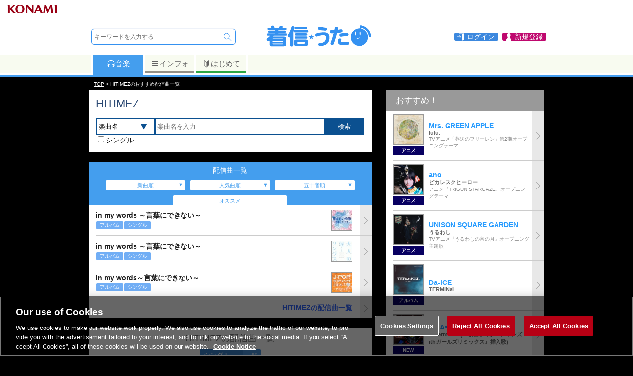

--- FILE ---
content_type: application/javascript
request_url: https://uta.573.jp/_Incapsula_Resource?SWJIYLWA=719d34d31c8e3a6e6fffd425f7e032f3&ns=1&cb=1591868957
body_size: 20243
content:
var _0x08a1=['\x4a\x63\x4f\x6c\x65\x56\x6a\x43\x68\x44\x30\x3d','\x56\x4d\x4b\x51\x41\x77\x3d\x3d','\x77\x37\x48\x44\x75\x41\x58\x43\x6f\x73\x4b\x34\x77\x34\x30\x3d','\x77\x72\x64\x69\x56\x41\x3d\x3d','\x4b\x38\x4b\x46\x64\x77\x3d\x3d','\x77\x71\x35\x58\x49\x63\x4f\x31\x77\x6f\x76\x43\x76\x56\x41\x79\x77\x6f\x38\x3d','\x51\x4d\x4b\x55\x42\x54\x4d\x43\x77\x35\x77\x3d','\x43\x7a\x62\x43\x69\x51\x3d\x3d','\x41\x57\x49\x47','\x77\x36\x5a\x4e\x4e\x38\x4f\x6c\x77\x6f\x67\x3d','\x77\x72\x56\x59\x44\x41\x3d\x3d','\x77\x36\x2f\x43\x75\x4d\x4b\x49','\x4b\x30\x4e\x62\x57\x38\x4b\x52\x4f\x67\x3d\x3d','\x43\x63\x4b\x79\x61\x73\x4f\x55\x66\x6b\x4d\x3d','\x77\x36\x58\x44\x6c\x78\x34\x3d','\x77\x37\x6f\x75\x42\x77\x3d\x3d','\x49\x63\x4f\x42\x77\x71\x35\x2b\x52\x63\x4b\x34','\x56\x73\x4f\x57\x77\x34\x78\x57\x66\x77\x3d\x3d','\x64\x63\x4f\x57\x77\x35\x67\x3d','\x77\x71\x74\x39\x57\x42\x48\x44\x6e\x46\x39\x57\x77\x36\x6a\x43\x68\x41\x3d\x3d','\x62\x63\x4f\x67\x77\x71\x5a\x74\x65\x68\x63\x3d','\x48\x67\x4a\x79','\x77\x72\x37\x43\x68\x68\x34\x3d','\x4e\x6a\x73\x6e\x51\x4d\x4b\x77\x64\x73\x4f\x57\x55\x46\x6a\x43\x72\x77\x3d\x3d','\x61\x73\x4f\x44\x62\x41\x3d\x3d','\x4e\x6a\x77\x57','\x77\x71\x72\x43\x67\x38\x4f\x58\x77\x34\x41\x6d','\x63\x38\x4f\x67\x77\x6f\x30\x3d','\x4c\x4d\x4b\x52\x63\x51\x3d\x3d','\x77\x35\x76\x44\x72\x46\x41\x3d','\x61\x4d\x4f\x49\x77\x70\x78\x6d\x52\x4d\x4b\x30\x43\x63\x4f\x76','\x42\x68\x68\x7a','\x77\x6f\x58\x44\x71\x46\x6a\x43\x69\x4d\x4b\x6c\x45\x63\x4f\x4b\x77\x71\x4d\x44\x58\x38\x4f\x38\x66\x73\x4b\x59\x77\x34\x72\x43\x74\x63\x4f\x6e','\x66\x38\x4f\x70\x77\x71\x30\x3d','\x57\x55\x31\x67','\x4f\x53\x45\x2b\x4f\x67\x49\x37\x63\x44\x6f\x77\x46\x73\x4f\x32\x51\x73\x4b\x2b\x49\x63\x4f\x32\x42\x73\x4f\x44','\x77\x36\x68\x46\x64\x63\x4f\x73\x77\x35\x7a\x43\x71\x41\x6f\x72\x77\x35\x6b\x3d','\x4d\x53\x67\x52\x77\x6f\x72\x43\x74\x51\x3d\x3d','\x77\x72\x64\x39\x57\x42\x48\x44\x67\x6e\x6c\x65','\x77\x37\x58\x43\x76\x54\x39\x62\x77\x72\x54\x44\x6f\x41\x3d\x3d','\x42\x73\x4b\x5a\x5a\x67\x3d\x3d','\x77\x37\x6e\x43\x69\x30\x66\x44\x6f\x4d\x4b\x2b\x59\x48\x39\x4b\x4d\x44\x48\x44\x6d\x48\x4e\x78\x77\x71\x62\x43\x76\x38\x4f\x63\x77\x70\x33\x44\x72\x63\x4b\x78\x77\x72\x50\x44\x68\x63\x4b\x50\x77\x35\x66\x44\x76\x6a\x54\x43\x73\x73\x4b\x70\x77\x37\x56\x62\x4e\x38\x4b\x6a\x77\x36\x51\x71\x77\x36\x50\x43\x69\x4d\x4f\x5a','\x47\x73\x4f\x35\x77\x37\x70\x61\x77\x70\x6a\x44\x67\x4d\x4f\x7a','\x77\x72\x63\x7a\x77\x70\x41\x36\x49\x4d\x4f\x54','\x77\x6f\x35\x38\x42\x41\x3d\x3d','\x64\x73\x4b\x61\x46\x77\x3d\x3d','\x42\x73\x4f\x77\x77\x36\x46\x61\x77\x6f\x58\x44\x68\x67\x3d\x3d','\x77\x6f\x4d\x5a\x77\x72\x6f\x3d','\x77\x70\x41\x37\x77\x71\x30\x68\x45\x57\x2f\x43\x67\x32\x58\x44\x6a\x73\x4f\x44\x4a\x55\x68\x76\x45\x48\x7a\x44\x76\x32\x58\x44\x6b\x4d\x4f\x68\x77\x6f\x72\x43\x76\x51\x3d\x3d','\x50\x69\x56\x44','\x46\x63\x4b\x37\x63\x63\x4f\x55\x59\x30\x55\x48\x4b\x7a\x4a\x47\x49\x6d\x6b\x70\x58\x79\x4e\x64\x77\x72\x50\x44\x73\x73\x4b\x68\x4a\x73\x4b\x37\x77\x71\x7a\x44\x6e\x73\x4b\x6b\x77\x37\x2f\x44\x6c\x51\x3d\x3d','\x77\x37\x46\x4c\x44\x77\x3d\x3d','\x77\x34\x67\x44\x77\x70\x30\x2f\x77\x37\x55\x59','\x77\x35\x55\x70\x77\x71\x67\x3d','\x77\x70\x51\x2b\x77\x71\x51\x3d','\x65\x63\x4f\x71\x54\x38\x4b\x63\x64\x43\x30\x32\x65\x38\x4b\x69\x77\x70\x68\x71','\x77\x71\x78\x7a\x77\x72\x49\x3d','\x55\x4d\x4f\x62\x77\x35\x56\x45\x63\x77\x44\x43\x6b\x41\x3d\x3d','\x77\x37\x76\x43\x69\x4d\x4f\x4d\x77\x34\x73\x2b\x77\x35\x6f\x3d','\x77\x34\x66\x43\x6f\x73\x4f\x73','\x44\x53\x42\x6c\x41\x55\x66\x43\x6d\x45\x34\x3d','\x77\x72\x64\x63\x4b\x38\x4f\x33\x77\x70\x6e\x43\x76\x41\x3d\x3d','\x66\x32\x70\x57','\x65\x79\x49\x38\x51\x38\x4b\x38\x66\x73\x4f\x67\x57\x30\x58\x43\x76\x33\x34\x31\x77\x37\x63\x59\x77\x71\x44\x43\x6b\x38\x4b\x55\x77\x70\x48\x43\x68\x43\x58\x44\x72\x77\x6f\x63\x47\x73\x4f\x51\x77\x72\x7a\x44\x71\x41\x58\x43\x6a\x38\x4f\x75\x77\x70\x33\x44\x6e\x53\x4c\x43\x76\x77\x3d\x3d','\x77\x36\x62\x43\x75\x73\x4b\x30\x77\x71\x66\x44\x6e\x38\x4f\x4d\x77\x37\x49\x3d','\x77\x37\x4c\x44\x71\x51\x44\x43\x74\x4d\x4b\x69\x77\x35\x2f\x44\x74\x38\x4f\x50','\x77\x35\x49\x4a\x77\x36\x54\x43\x74\x38\x4f\x69\x77\x71\x49\x4f\x77\x36\x35\x2f\x77\x34\x2f\x44\x75\x4d\x4b\x6d','\x77\x36\x4d\x72\x59\x51\x3d\x3d','\x45\x31\x6f\x73\x77\x6f\x58\x44\x6d\x63\x4f\x79\x51\x63\x4f\x69\x4e\x41\x3d\x3d','\x77\x34\x44\x43\x6c\x38\x4b\x52\x77\x72\x6c\x34\x46\x44\x70\x37\x46\x73\x4f\x42\x43\x67\x66\x43\x6a\x43\x64\x41\x77\x72\x72\x43\x6b\x4d\x4f\x75\x62\x6e\x63\x55','\x49\x73\x4f\x62\x77\x35\x38\x3d','\x4f\x6a\x30\x6e\x4e\x42\x38\x3d','\x44\x78\x55\x54','\x59\x4d\x4b\x52\x4e\x46\x7a\x43\x6a\x33\x66\x43\x68\x51\x3d\x3d','\x77\x71\x74\x4d\x4e\x73\x4f\x34','\x77\x71\x70\x42\x48\x38\x4b\x4f\x51\x47\x6f\x3d','\x77\x34\x62\x43\x6a\x32\x67\x3d','\x77\x35\x62\x43\x6b\x73\x4b\x49\x77\x72\x74\x2f\x47\x77\x68\x37\x54\x73\x4f\x63\x52\x41\x3d\x3d','\x57\x73\x4b\x71\x46\x57\x76\x44\x6c\x4d\x4f\x78\x4a\x38\x4f\x2f','\x4d\x38\x4b\x69\x77\x70\x59\x3d','\x63\x6b\x42\x4d\x58\x73\x4b\x42\x4f\x73\x4f\x73\x4e\x4d\x4f\x53\x77\x36\x6f\x3d','\x77\x72\x76\x44\x6f\x6d\x48\x43\x69\x30\x48\x43\x68\x42\x78\x2b\x50\x41\x3d\x3d','\x77\x34\x63\x42\x58\x48\x67\x3d','\x77\x35\x41\x48\x77\x70\x45\x30\x77\x36\x51\x45','\x66\x79\x73\x36\x55\x41\x3d\x3d','\x77\x34\x6b\x4a\x77\x70\x45\x78\x77\x36\x30\x56','\x62\x79\x73\x36\x54\x38\x4b\x68\x66\x38\x4f\x50','\x77\x37\x72\x43\x73\x38\x4b\x76\x77\x71\x66\x44\x67\x73\x4f\x4b','\x49\x4d\x4f\x50\x65\x77\x3d\x3d','\x4a\x63\x4f\x39\x77\x35\x55\x3d','\x55\x63\x4f\x6d\x77\x6f\x30\x3d','\x77\x37\x73\x4e\x77\x34\x34\x68\x77\x72\x31\x6f','\x43\x73\x4b\x69\x77\x72\x51\x3d','\x77\x35\x76\x43\x6c\x38\x4b\x44','\x77\x36\x6c\x49\x43\x41\x3d\x3d','\x66\x7a\x73\x63\x77\x6f\x33\x43\x72\x30\x62\x43\x72\x6c\x39\x5a\x41\x6c\x78\x72\x77\x70\x6b\x7a\x4b\x78\x51\x3d','\x47\x79\x42\x79\x56\x63\x4b\x4c\x77\x70\x7a\x43\x6f\x45\x30\x3d','\x77\x34\x41\x4c\x5a\x67\x3d\x3d','\x77\x36\x76\x43\x6c\x38\x4b\x48\x77\x71\x70\x67\x51\x6d\x5a\x4f\x41\x63\x4b\x66\x55\x68\x37\x44\x6a\x6e\x34\x50\x77\x36\x62\x43\x73\x38\x4b\x73\x4b\x7a\x30\x47\x56\x77\x52\x4d\x52\x38\x4b\x62\x4b\x30\x39\x68\x77\x70\x33\x43\x6d\x38\x4b\x31\x77\x6f\x76\x44\x71\x38\x4f\x4a\x62\x33\x6e\x43\x68\x38\x4f\x4e\x77\x72\x45\x3d','\x77\x71\x68\x46\x42\x38\x4b\x41\x55\x32\x4e\x50\x56\x6e\x63\x3d','\x77\x36\x6b\x77\x4a\x73\x4f\x6b\x54\x73\x4f\x79','\x43\x38\x4b\x32\x63\x73\x4f\x61\x62\x55\x6f\x73\x49\x54\x67\x63\x61\x57\x38\x6d\x56\x53\x4a\x41','\x77\x34\x37\x44\x71\x6c\x58\x43\x6b\x38\x4b\x75','\x77\x71\x30\x7a\x77\x70\x41\x35\x4f\x38\x4f\x4a','\x62\x38\x4f\x6b\x77\x72\x35\x6a\x61\x52\x37\x44\x76\x54\x49\x45\x55\x73\x4b\x6a\x45\x77\x46\x63\x46\x67\x35\x34','\x77\x36\x2f\x43\x75\x54\x31\x4a\x77\x71\x55\x3d','\x64\x31\x56\x4b\x65\x63\x4b\x44\x4d\x73\x4f\x64','\x66\x73\x4f\x50\x77\x70\x6e\x43\x6c\x7a\x72\x44\x74\x63\x4f\x7a\x77\x72\x6e\x43\x69\x4d\x4b\x39\x4d\x55\x45\x47\x77\x72\x59\x6a\x53\x63\x4b\x6c\x48\x73\x4f\x6e\x42\x73\x4b\x2f\x77\x35\x58\x44\x71\x4d\x4b\x49\x66\x73\x4b\x67\x77\x34\x38\x3d','\x51\x57\x50\x43\x6b\x48\x59\x57','\x52\x73\x4b\x6e\x48\x77\x3d\x3d','\x77\x34\x77\x4b\x77\x72\x48\x43\x74\x63\x4f\x7a\x77\x72\x67\x59','\x77\x36\x66\x43\x68\x6b\x54\x44\x72\x73\x4b\x77\x62\x31\x52\x41\x4f\x6d\x76\x43\x6c\x58\x5a\x2b\x77\x72\x62\x43\x76\x4d\x4f\x4c\x77\x71\x44\x44\x70\x67\x3d\x3d','\x66\x38\x4f\x6e\x56\x73\x4b\x4f\x65\x41\x3d\x3d','\x77\x36\x6e\x43\x74\x44\x42\x49\x77\x71\x62\x44\x70\x38\x4b\x66\x77\x34\x49\x3d','\x43\x38\x4b\x32\x63\x73\x4f\x61\x62\x55\x6f\x73\x49\x54\x67\x63\x61\x47\x38\x71\x56\x54\x39\x62\x77\x72\x48\x43\x74\x38\x4b\x32','\x45\x38\x4b\x32\x61\x4d\x4f\x47\x62\x77\x3d\x3d','\x43\x42\x38\x42\x77\x35\x4e\x62\x77\x37\x58\x44\x6e\x51\x2f\x44\x6a\x41\x3d\x3d','\x77\x72\x59\x66\x57\x38\x4b\x75\x4f\x47\x4e\x33\x77\x35\x38\x3d','\x77\x36\x66\x43\x67\x63\x4f\x58\x77\x34\x73\x6a\x77\x35\x77\x71\x53\x38\x4b\x49\x77\x35\x66\x44\x6d\x67\x54\x44\x6c\x38\x4f\x53\x4d\x56\x33\x43\x74\x77\x3d\x3d','\x77\x34\x6a\x43\x68\x45\x62\x44\x72\x73\x4b\x68\x61\x33\x68\x67\x4b\x69\x2f\x43\x67\x48\x6c\x72','\x65\x63\x4f\x66\x77\x71\x5a\x68\x51\x73\x4b\x75','\x77\x36\x44\x43\x69\x4d\x4f\x41\x77\x34\x63\x6a\x77\x34\x59\x67\x66\x4d\x4b\x38','\x77\x71\x4d\x4c\x55\x38\x4b\x70\x4b\x6e\x38\x3d','\x77\x6f\x51\x6d\x77\x70\x59\x38\x4f\x73\x4f\x50\x48\x33\x6f\x3d','\x77\x34\x45\x65\x77\x70\x6f\x72\x77\x37\x55\x44','\x64\x55\x52\x57\x57\x38\x4b\x79\x4e\x38\x4f\x5a\x49\x38\x4f\x57\x77\x36\x44\x44\x72\x67\x3d\x3d','\x64\x4d\x4b\x48\x48\x63\x4b\x72\x5a\x4d\x4f\x79','\x61\x73\x4f\x75\x53\x4d\x4b\x55\x63\x43\x59\x3d','\x48\x67\x6e\x43\x71\x4d\x4b\x6b\x49\x6b\x30\x3d','\x45\x38\x4f\x30\x77\x36\x46\x5a\x77\x70\x54\x44\x6c\x67\x3d\x3d','\x77\x34\x46\x78\x49\x31\x4d\x56\x56\x77\x3d\x3d','\x77\x35\x66\x44\x75\x31\x7a\x43\x6c\x4d\x4b\x71','\x4c\x44\x55\x69\x4c\x68\x38\x6d','\x77\x35\x4d\x57\x77\x72\x59\x3d','\x77\x35\x59\x51\x47\x78\x50\x44\x71\x38\x4b\x64','\x77\x35\x44\x43\x67\x73\x4b\x73\x51\x30\x31\x42','\x41\x30\x77\x68\x77\x70\x50\x44\x69\x38\x4f\x6f','\x77\x37\x59\x66\x77\x34\x55\x31\x77\x71\x5a\x74\x77\x36\x50\x43\x6c\x32\x63\x3d','\x52\x63\x4f\x50\x77\x34\x6c\x51\x62\x68\x30\x3d','\x44\x77\x38\x46\x77\x35\x46\x41\x77\x37\x4c\x44\x72\x77\x2f\x44\x69\x4d\x4f\x79\x62\x33\x41\x3d','\x41\x4d\x4b\x76\x62\x63\x4f\x41\x66\x6c\x67\x3d','\x77\x36\x66\x44\x6c\x46\x66\x43\x6a\x38\x4b\x73\x46\x73\x4f\x4b\x77\x36\x34\x48\x57\x38\x4f\x34','\x77\x37\x4c\x43\x75\x63\x4b\x73\x77\x6f\x48\x44\x67\x38\x4f\x57\x77\x36\x37\x44\x75\x69\x7a\x44\x70\x63\x4b\x73\x44\x73\x4b\x4f','\x4a\x79\x41\x55\x77\x70\x44\x43\x74\x56\x6f\x3d','\x65\x4d\x4f\x49\x77\x71\x4a\x54\x51\x38\x4b\x70\x43\x4d\x4f\x6c\x52\x79\x39\x74\x77\x34\x52\x4f\x4c\x6b\x45\x6f\x77\x35\x2f\x44\x6d\x4d\x4b\x49\x64\x38\x4b\x30\x77\x35\x62\x43\x6c\x41\x3d\x3d','\x77\x35\x59\x63\x52\x6e\x39\x6b\x4c\x67\x3d\x3d','\x66\x38\x4f\x6b\x77\x34\x56\x50\x66\x77\x44\x43\x69\x73\x4f\x62\x4e\x67\x58\x44\x67\x73\x4f\x38\x50\x69\x64\x32\x77\x37\x6a\x44\x6c\x55\x52\x37\x77\x70\x72\x43\x75\x52\x6f\x3d','\x77\x72\x34\x75\x77\x70\x63\x75\x49\x4d\x4f\x49','\x77\x37\x4c\x43\x75\x63\x4b\x69\x77\x72\x58\x44\x6d\x38\x4f\x48\x77\x36\x2f\x44\x6f\x32\x50\x44\x6a\x73\x4b\x61\x46\x73\x4b\x46\x66\x55\x4a\x6d\x49\x38\x4f\x4a\x48\x4d\x4f\x79\x77\x34\x66\x43\x67\x63\x4f\x6c\x41\x67\x55\x51\x77\x37\x73\x68\x77\x72\x62\x44\x6c\x77\x3d\x3d','\x77\x37\x50\x43\x72\x73\x4b\x6f\x77\x72\x50\x44\x67\x73\x4f\x52','\x54\x38\x4f\x78\x77\x70\x6a\x43\x6d\x7a\x2f\x44\x73\x4d\x4f\x31\x77\x72\x2f\x43\x6a\x4d\x4f\x32\x4d\x33\x49\x41\x77\x72\x49\x34\x54\x73\x4b\x6d\x52\x4d\x4f\x55\x42\x63\x4b\x2f','\x77\x37\x33\x43\x74\x7a\x4a\x4a\x77\x71\x33\x44\x72\x63\x4b\x44\x77\x35\x73\x79\x54\x4d\x4f\x41\x77\x36\x78\x4c\x77\x71\x54\x44\x74\x38\x4f\x66\x77\x71\x63\x5a\x77\x36\x56\x77\x77\x37\x66\x43\x72\x31\x62\x43\x6f\x44\x76\x44\x6f\x6a\x52\x69\x77\x6f\x33\x43\x6f\x63\x4f\x61\x77\x72\x77\x5a\x77\x34\x66\x44\x68\x73\x4f\x30\x77\x37\x34\x3d','\x5a\x6a\x73\x5a\x77\x6f\x44\x43\x6e\x6b\x6a\x43\x71\x52\x74\x57\x45\x6c\x46\x6d\x77\x70\x38\x6e\x4b\x78\x34\x6e\x77\x71\x46\x77\x77\x72\x33\x44\x69\x63\x4b\x4b\x59\x51\x64\x6b\x77\x35\x51\x31\x44\x77\x3d\x3d','\x44\x77\x67\x4d\x77\x35\x52\x4d\x77\x36\x2f\x44\x6d\x45\x54\x44\x69\x4d\x4f\x2b\x66\x6d\x5a\x53\x52\x78\x45\x3d','\x77\x71\x4e\x63\x47\x4d\x4b\x61\x51\x48\x45\x3d','\x45\x38\x4b\x79\x64\x73\x4f\x41\x59\x30\x51\x32','\x77\x72\x78\x56\x4b\x73\x4f\x79\x77\x6f\x7a\x43\x75\x42\x41\x6c\x77\x6f\x37\x44\x6a\x6b\x6a\x44\x6e\x38\x4b\x47\x52\x67\x3d\x3d','\x77\x70\x4c\x43\x75\x41\x49\x4e\x63\x67\x38\x3d','\x77\x72\x7a\x44\x74\x48\x58\x43\x6a\x47\x6e\x43\x6b\x52\x77\x3d','\x4c\x69\x45\x6b\x50\x77\x6f\x35\x41\x53\x38\x36\x44\x63\x4f\x77\x53\x63\x4b\x35\x4f\x77\x3d\x3d','\x77\x72\x35\x42\x4c\x4d\x4f\x6a\x77\x70\x6e\x43\x70\x77\x3d\x3d','\x77\x34\x4d\x57\x51\x47\x39\x31\x4c\x6e\x45\x3d','\x77\x34\x41\x4e\x77\x34\x49\x48\x77\x72\x70\x7a\x77\x36\x2f\x43\x6a\x32\x67\x72\x62\x51\x3d\x3d','\x53\x63\x4b\x4a\x41\x69\x63\x43\x77\x34\x63\x3d','\x77\x34\x72\x44\x72\x6b\x6a\x43\x6b\x38\x4b\x69\x44\x4d\x4f\x62\x77\x71\x74\x42\x54\x38\x4f\x75\x4e\x63\x4f\x45','\x77\x35\x6b\x65\x77\x71\x33\x43\x6f\x63\x4f\x75\x77\x71\x55\x3d','\x63\x55\x6c\x56\x56\x63\x4b\x44\x4d\x38\x4f\x73\x4a\x63\x4f\x4c\x77\x37\x7a\x43\x76\x73\x4f\x69\x77\x6f\x76\x43\x69\x38\x4b\x6f\x77\x70\x76\x44\x6d\x4d\x4f\x47','\x59\x45\x52\x57\x51\x73\x4b\x48','\x77\x35\x76\x43\x73\x57\x63\x3d','\x51\x47\x76\x43\x6b\x6d\x63\x63\x77\x6f\x7a\x44\x6e\x46\x48\x43\x74\x6c\x74\x46\x43\x6b\x2f\x43\x6e\x7a\x6f\x6a\x77\x36\x6b\x3d','\x77\x71\x31\x59\x4b\x63\x4f\x6c\x77\x6f\x67\x3d','\x77\x36\x44\x44\x72\x7a\x2f\x43\x70\x63\x4b\x2b\x77\x35\x66\x44\x74\x4d\x4f\x4e','\x4a\x38\x4f\x68\x59\x56\x62\x43\x6c\x7a\x54\x44\x6e\x44\x48\x44\x76\x73\x4b\x37\x47\x73\x4b\x6d\x43\x73\x4f\x4b\x62\x6a\x48\x44\x6e\x4d\x4f\x69','\x53\x7a\x73\x62\x77\x37\x2f\x43\x6a\x4d\x4b\x49','\x4b\x73\x4f\x77\x59\x6e\x7a\x43\x6e\x44\x54\x44\x6d\x79\x30\x3d','\x77\x72\x56\x59\x4d\x38\x4f\x35\x77\x6f\x72\x43\x74\x55\x6f\x34\x77\x70\x6e\x43\x6b\x56\x4c\x44\x68\x63\x4b\x58\x55\x79\x59\x3d','\x43\x6a\x64\x49\x55\x73\x4b\x4e\x77\x6f\x59\x3d','\x77\x72\x51\x6c\x77\x70\x30\x74\x49\x51\x3d\x3d','\x77\x37\x6e\x43\x6a\x4d\x4f\x55\x77\x34\x55\x74\x77\x35\x4d\x42\x51\x63\x4b\x43\x77\x6f\x33\x44\x6e\x41\x58\x44\x6a\x63\x4f\x56\x4f\x31\x44\x43\x73\x4d\x4b\x79\x64\x30\x49\x3d','\x77\x6f\x55\x76\x77\x72\x45\x31\x44\x48\x49\x3d','\x77\x6f\x4d\x34\x77\x72\x59\x6f\x48\x57\x4c\x43\x71\x47\x6e\x44\x6d\x63\x4f\x5a','\x77\x35\x7a\x44\x6d\x6e\x51\x34\x77\x36\x41\x43\x77\x72\x45\x68\x4e\x38\x4b\x78\x77\x71\x6f\x6e\x77\x36\x62\x44\x73\x4d\x4b\x50\x4b\x38\x4f\x37\x59\x38\x4f\x68\x65\x38\x4f\x33\x77\x70\x54\x44\x72\x67\x3d\x3d','\x57\x73\x4b\x51\x42\x79\x45\x54','\x77\x72\x49\x42\x77\x6f\x30\x3d','\x57\x32\x50\x43\x6b\x6d\x51\x47\x77\x70\x72\x43\x6c\x55\x41\x3d','\x77\x70\x46\x78\x56\x68\x48\x44\x6d\x55\x49\x57\x77\x36\x62\x43\x68\x58\x33\x44\x76\x4d\x4b\x69\x77\x36\x54\x44\x6b\x73\x4b\x7a\x77\x6f\x2f\x44\x6b\x4d\x4f\x51\x77\x37\x62\x43\x6a\x33\x44\x43\x70\x63\x4f\x78\x64\x6c\x77\x6b','\x44\x52\x44\x43\x72\x63\x4b\x69\x4d\x77\x3d\x3d','\x77\x35\x49\x54\x77\x71\x6e\x43\x73\x4d\x4f\x2f\x77\x71\x51\x71','\x77\x37\x33\x43\x73\x38\x4b\x34\x77\x72\x4d\x3d','\x54\x73\x4f\x43\x77\x34\x31\x42\x66\x78\x7a\x43\x6f\x67\x3d\x3d','\x54\x4d\x4f\x53\x77\x34\x35\x45\x62\x67\x59\x3d','\x77\x36\x50\x44\x71\x51\x4c\x43\x74\x63\x4b\x6a\x77\x34\x6e\x43\x74\x4d\x4f\x46\x77\x35\x49\x79\x77\x6f\x35\x56\x77\x34\x45\x63\x77\x70\x31\x63\x59\x55\x76\x44\x70\x63\x4f\x65','\x4a\x73\x4f\x68\x65\x67\x3d\x3d','\x54\x38\x4f\x43\x77\x35\x52\x47\x61\x44\x6e\x43\x69\x73\x4f\x4b\x4c\x7a\x49\x3d','\x43\x42\x4d\x4e\x77\x35\x4e\x47\x77\x36\x76\x43\x68\x51\x58\x44\x69\x38\x4f\x76\x61\x57\x64\x7a\x54\x52\x62\x44\x6a\x63\x4f\x49\x66\x38\x4b\x75\x77\x72\x77\x37','\x77\x37\x6f\x70\x49\x38\x4f\x69\x58\x77\x3d\x3d','\x5a\x38\x4f\x30\x77\x6f\x49\x3d','\x45\x41\x38\x58\x77\x35\x4a\x62\x77\x35\x54\x44\x6a\x67\x50\x44\x6d\x63\x4f\x7a\x65\x41\x3d\x3d','\x77\x72\x45\x61\x56\x4d\x4b\x2b\x4d\x58\x73\x72\x77\x36\x56\x41\x77\x35\x68\x33\x77\x70\x55\x78\x77\x70\x51\x47\x77\x70\x42\x49\x52\x63\x4b\x43\x77\x34\x48\x44\x71\x63\x4b\x54\x53\x54\x51\x61\x77\x37\x76\x44\x68\x4d\x4f\x4c','\x47\x44\x52\x35\x46\x56\x72\x43\x68\x51\x3d\x3d','\x52\x38\x4f\x4c\x77\x6f\x33\x43\x75\x52\x48\x44\x68\x73\x4f\x69\x77\x72\x6a\x43\x6e\x73\x4f\x32\x4d\x30\x51\x64\x77\x72\x59\x4a\x53\x4d\x4b\x34\x52\x4d\x4f\x75\x47\x38\x4b\x6c','\x77\x72\x46\x4e\x48\x38\x4b\x4e\x57\x33\x55\x56\x57\x6d\x72\x43\x73\x6b\x44\x43\x6c\x69\x6a\x44\x70\x73\x4f\x2f\x4b\x45\x68\x75\x49\x73\x4f\x6a\x4d\x67\x34\x32\x77\x72\x42\x46\x4c\x53\x63\x69\x52\x41\x3d\x3d','\x77\x71\x68\x79\x55\x41\x48\x44\x6e\x77\x3d\x3d','\x64\x55\x70\x55\x52\x4d\x4b\x57\x4c\x63\x4f\x4e\x4c\x73\x4f\x57\x77\x36\x44\x44\x73\x51\x3d\x3d','\x77\x72\x49\x63\x61\x63\x4b\x75\x4c\x47\x56\x72\x77\x35\x55\x3d','\x77\x34\x76\x43\x69\x46\x33\x44\x71\x38\x4b\x79\x62\x30\x34\x48\x50\x44\x7a\x43\x6c\x58\x39\x77\x77\x71\x54\x44\x75\x73\x4f\x55\x77\x71\x44\x44\x70\x4d\x4f\x79\x77\x72\x2f\x44\x68\x63\x4f\x63\x77\x70\x6e\x43\x73\x48\x33\x43\x72\x38\x4f\x6f\x77\x37\x4a\x49\x4c\x4d\x4b\x70\x77\x36\x49\x34\x77\x36\x50\x43\x69\x63\x4f\x53\x77\x37\x78\x74\x4b\x38\x4b\x34\x61\x55\x70\x72\x44\x68\x74\x32\x77\x6f\x76\x44\x6c\x43\x6c\x4b\x66\x6b\x74\x33\x4f\x53\x2f\x43\x76\x63\x4f\x44\x50\x63\x4b\x6d\x56\x44\x44\x44\x6c\x6d\x35\x50\x77\x35\x4d\x56\x77\x72\x6a\x44\x6b\x30\x74\x6d\x77\x71\x33\x44\x68\x63\x4b\x70\x52\x38\x4b\x75\x53\x77\x7a\x43\x6b\x4d\x4b\x61\x77\x35\x4c\x44\x74\x79\x67\x4c\x77\x6f\x34\x3d','\x77\x72\x6a\x44\x73\x47\x6a\x43\x6a\x47\x55\x3d','\x53\x4d\x4f\x50\x77\x72\x67\x3d','\x50\x43\x4d\x76\x4f\x41\x30\x38\x51\x54\x6f\x73','\x50\x79\x67\x35\x4c\x67\x49\x36\x51\x53\x77\x3d','\x64\x38\x4f\x67\x77\x72\x70\x35\x5a\x78\x44\x44\x70\x79\x34\x3d','\x77\x35\x49\x4a\x77\x71\x44\x43\x74\x77\x3d\x3d','\x65\x4d\x4f\x49\x77\x71\x78\x6e\x57\x38\x4b\x34\x43\x63\x4f\x38\x43\x44\x39\x72\x77\x34\x68\x56\x41\x45\x73\x6f\x77\x35\x2f\x44\x70\x38\x4b\x49\x66\x38\x4b\x39','\x4c\x63\x4f\x76\x64\x45\x72\x43\x6e\x54\x44\x44\x68\x69\x72\x44\x67\x63\x4f\x36\x48\x63\x4b\x7a','\x77\x72\x35\x50\x4a\x4d\x4f\x38\x77\x34\x50\x43\x6f\x46\x45\x45\x77\x70\x2f\x44\x6a\x56\x54\x44\x6d\x4d\x4b\x54\x43\x33\x6f\x54\x77\x70\x6a\x43\x76\x67\x42\x45\x59\x63\x4b\x63','\x57\x4d\x4b\x65\x4f\x43\x41\x45\x77\x35\x31\x61\x77\x35\x6f\x3d','\x5a\x63\x4f\x6a\x56\x4d\x4b\x63\x61\x53\x73\x3d','\x77\x35\x62\x44\x71\x6b\x2f\x43\x6a\x38\x4b\x73\x48\x38\x4f\x4b\x77\x36\x77\x55\x42\x38\x4f\x2b\x66\x63\x4b\x44\x77\x34\x58\x43\x70\x4d\x4f\x68\x4a\x68\x6b\x48\x46\x47\x50\x43\x70\x63\x4b\x54\x54\x77\x3d\x3d','\x77\x35\x4a\x6f\x4a\x6c\x55\x45','\x48\x42\x55\x4e\x77\x35\x6c\x4d\x77\x37\x2f\x44\x6e\x77\x50\x44\x6b\x63\x4f\x31','\x77\x36\x76\x43\x72\x43\x55\x3d','\x77\x72\x70\x32\x53\x68\x33\x44\x6d\x56\x4e\x73\x77\x37\x54\x43\x6b\x47\x45\x3d','\x4a\x43\x30\x54\x77\x6f\x44\x43\x74\x55\x44\x43\x74\x52\x45\x3d','\x63\x73\x4f\x6d\x77\x72\x70\x76\x61\x78\x48\x43\x70\x79\x6f\x66\x47\x4d\x4b\x32\x43\x77\x3d\x3d','\x77\x34\x73\x50\x77\x71\x44\x43\x70\x73\x4f\x79','\x77\x35\x44\x43\x67\x4d\x4b\x34\x52\x31\x70\x47\x5a\x57\x6e\x43\x6f\x57\x66\x43\x6c\x73\x4b\x69\x4c\x51\x3d\x3d','\x77\x35\x73\x4e\x47\x77\x66\x44\x74\x38\x4b\x61','\x43\x69\x42\x41\x55\x63\x4b\x51','\x62\x69\x45\x6f\x56\x4d\x4b\x38\x54\x38\x4f\x70\x57\x30\x2f\x43\x6f\x69\x55\x38\x77\x34\x38\x46\x77\x71\x37\x43\x69\x51\x3d\x3d','\x77\x71\x76\x44\x71\x57\x33\x43\x69\x6e\x54\x43\x6b\x41\x3d\x3d','\x41\x4d\x4b\x34\x5a\x63\x4f\x44\x59\x33\x51\x39\x4e\x6a\x35\x37\x63\x58\x77\x6e\x57\x69\x67\x3d','\x77\x35\x59\x48\x4a\x51\x58\x44\x76\x63\x4b\x73\x77\x34\x38\x6a\x77\x34\x35\x31\x57\x55\x76\x44\x6b\x54\x6a\x44\x6a\x55\x59\x53\x77\x35\x50\x44\x73\x63\x4b\x4b\x42\x38\x4b\x58','\x77\x36\x37\x43\x73\x54\x39\x59\x77\x71\x2f\x44\x76\x38\x4f\x44\x77\x36\x64\x56\x4c\x4d\x4f\x6e\x77\x34\x31\x6d\x77\x71\x54\x44\x6c\x63\x4f\x67\x77\x6f\x49\x67\x77\x35\x41\x3d','\x5a\x4d\x4b\x34\x4c\x78\x41\x7a\x77\x37\x70\x72\x77\x37\x34\x6d\x4f\x4d\x4b\x56\x77\x36\x77\x3d','\x66\x73\x4f\x50\x77\x70\x6e\x43\x6c\x7a\x72\x44\x74\x63\x4f\x7a\x77\x72\x6e\x43\x69\x4d\x4b\x39\x4c\x45\x51\x65\x77\x72\x51\x65\x58\x73\x4b\x6d\x56\x63\x4f\x34\x54\x63\x4b\x39\x77\x35\x66\x44\x73\x73\x4b\x48\x4e\x38\x4f\x31\x77\x34\x4c\x44\x71\x63\x4f\x69','\x48\x4d\x4f\x30\x77\x36\x4e\x49\x77\x70\x51\x3d','\x54\x63\x4f\x65\x77\x34\x31\x47\x54\x68\x66\x43\x6b\x38\x4f\x4c\x4b\x41\x3d\x3d','\x77\x6f\x34\x32\x77\x71\x34\x76\x48\x32\x44\x43\x71\x47\x2f\x44\x68\x4d\x4b\x5a\x61\x45\x70\x31\x56\x32\x58\x44\x76\x57\x50\x43\x6d\x63\x4f\x6b\x77\x6f\x48\x43\x6f\x41\x6e\x44\x6a\x67\x4c\x44\x68\x78\x62\x44\x73\x51\x3d\x3d','\x57\x43\x49\x65\x77\x37\x6e\x43\x6e\x51\x3d\x3d','\x42\x43\x35\x6c','\x77\x71\x74\x56\x4d\x4d\x4f\x33\x77\x6f\x54\x43\x75\x6b\x30\x3d','\x43\x42\x4d\x4e\x77\x35\x4e\x47\x77\x36\x76\x43\x68\x51\x33\x44\x6b\x73\x4f\x30\x62\x6e\x52\x58\x66\x42\x66\x44\x67\x38\x4f\x54','\x77\x36\x7a\x43\x6e\x31\x76\x44\x74\x4d\x4b\x6a\x66\x51\x3d\x3d','\x77\x35\x58\x44\x6c\x32\x30\x7a\x77\x36\x59\x50\x77\x70\x45\x6d\x4c\x4d\x4f\x73','\x51\x43\x49\x45\x77\x36\x58\x43\x6e\x38\x4b\x61\x77\x37\x67\x45\x56\x55\x6c\x39\x77\x36\x7a\x44\x6c\x73\x4b\x75\x77\x35\x33\x43\x6e\x4d\x4f\x70\x77\x70\x4e\x55\x4f\x6b\x54\x43\x69\x78\x6a\x43\x75\x6d\x54\x44\x6a\x6e\x4e\x34\x57\x63\x4f\x65\x77\x34\x31\x54\x52\x68\x30\x70\x54\x63\x4b\x2f\x77\x72\x6b\x56','\x43\x79\x31\x38\x45\x30\x73\x3d','\x77\x34\x59\x58\x53\x6e\x35\x52\x4f\x6d\x66\x43\x6d\x4d\x4f\x71\x4d\x38\x4f\x73\x77\x71\x6e\x44\x6f\x51\x3d\x3d','\x64\x46\x64\x62\x57\x63\x4b\x47\x4c\x41\x3d\x3d','\x77\x70\x64\x6c\x77\x72\x6c\x51\x77\x6f\x30\x3d','\x57\x57\x50\x43\x69\x6d\x6f\x55\x77\x70\x72\x43\x68\x6b\x72\x43\x71\x79\x5a\x45\x43\x30\x50\x43\x67\x78\x78\x73\x77\x71\x55\x65\x77\x34\x41\x51\x47\x55\x7a\x44\x6d\x4d\x4b\x35\x77\x6f\x49\x38\x63\x44\x39\x6e\x77\x35\x7a\x44\x72\x55\x41\x75\x77\x72\x48\x44\x73\x63\x4b\x61\x65\x58\x56\x55','\x77\x34\x59\x62\x46\x78\x4c\x44\x6e\x73\x4b\x4a\x77\x35\x67\x69\x77\x34\x31\x43\x58\x55\x33\x44\x74\x41\x3d\x3d','\x54\x73\x4b\x44\x43\x6a\x6f\x53','\x51\x43\x49\x45\x77\x36\x58\x43\x6e\x38\x4b\x61\x77\x37\x67\x45\x56\x55\x6c\x39\x77\x36\x7a\x44\x6c\x73\x4b\x75\x77\x35\x33\x43\x6e\x4d\x4f\x70\x77\x70\x4e\x55\x4f\x6b\x54\x43\x69\x78\x6a\x43\x75\x6d\x54\x44\x6a\x6e\x4e\x34\x57\x63\x4f\x65\x77\x34\x31\x52\x52\x68\x30\x70\x54\x63\x4b\x2f\x77\x72\x6b\x56','\x77\x71\x74\x67\x57\x51\x62\x44\x75\x31\x46\x64\x77\x36\x50\x43\x6c\x45\x44\x44\x72\x73\x4f\x2b\x77\x37\x49\x3d','\x51\x73\x4f\x46\x77\x34\x46\x4e\x66\x68\x30\x3d','\x77\x35\x44\x44\x69\x57\x4d\x2f\x77\x36\x4d\x3d','\x77\x72\x56\x59\x4d\x38\x4f\x35\x77\x6f\x72\x43\x74\x55\x6f\x34\x77\x70\x6e\x43\x6b\x55\x33\x44\x6d\x73\x4b\x42\x52\x44\x70\x54\x77\x6f\x66\x43\x67\x45\x6c\x75\x66\x4d\x4b\x58\x77\x6f\x2f\x43\x75\x38\x4b\x46\x77\x6f\x58\x43\x70\x4d\x4b\x55\x77\x70\x54\x43\x75\x4d\x4f\x4d\x77\x35\x38\x4d\x4e\x4d\x4b\x57\x44\x63\x4b\x65\x4e\x4d\x4f\x41\x43\x44\x45\x66\x64\x63\x4f\x4c\x77\x34\x5a\x31','\x65\x63\x4f\x71\x54\x38\x4b\x63\x64\x43\x30\x61','\x4e\x68\x6a\x43\x6f\x73\x4b\x6c\x4f\x55\x33\x43\x73\x58\x62\x43\x74\x73\x4b\x73\x77\x35\x78\x4d\x77\x36\x51\x2b\x77\x35\x58\x44\x71\x63\x4f\x72\x42\x30\x54\x44\x76\x4d\x4f\x6f\x77\x70\x73\x55\x77\x34\x41\x2f','\x43\x38\x4b\x32\x63\x73\x4f\x61\x62\x55\x6f\x73\x49\x54\x67\x63\x66\x58\x67\x70\x52\x79\x67\x3d','\x77\x72\x6c\x4c\x4a\x4d\x4f\x6d\x77\x6f\x67\x3d','\x77\x35\x62\x44\x71\x6b\x2f\x43\x6a\x38\x4b\x73\x48\x38\x4f\x4b\x77\x36\x77\x55\x42\x38\x4f\x6f\x59\x63\x4b\x49\x77\x35\x6e\x43\x67\x4d\x4f\x6c\x4e\x78\x34\x63\x50\x69\x7a\x43\x6f\x38\x4b\x47\x46\x63\x4f\x6d\x54\x69\x54\x44\x6f\x38\x4b\x78\x77\x6f\x73\x3d','\x77\x36\x4c\x43\x6e\x73\x4f\x48\x77\x35\x34\x4c\x77\x35\x55\x51\x51\x4d\x4b\x45\x77\x36\x66\x44\x6e\x68\x37\x44\x67\x67\x3d\x3d','\x77\x35\x58\x44\x70\x46\x76\x43\x6a\x38\x4b\x6e\x47\x77\x3d\x3d','\x66\x38\x4b\x65\x41\x73\x4b\x78\x64\x38\x4f\x67\x5a\x73\x4f\x68\x77\x70\x49\x66\x41\x38\x4f\x59\x77\x71\x6e\x44\x76\x51\x66\x44\x70\x38\x4f\x61\x77\x71\x76\x44\x6e\x53\x67\x52\x77\x35\x68\x69\x77\x6f\x50\x44\x6b\x43\x31\x42\x77\x6f\x35\x46\x59\x52\x48\x43\x6a\x51\x3d\x3d','\x4e\x79\x73\x59\x77\x70\x48\x43\x67\x45\x37\x43\x76\x78\x46\x49\x4d\x46\x78\x7a\x77\x6f\x30\x3d','\x77\x34\x6a\x44\x70\x31\x6a\x43\x6b\x73\x4b\x74\x45\x63\x4f\x4d\x77\x36\x34\x3d','\x77\x6f\x6f\x55\x52\x52\x7a\x43\x71\x63\x4b\x53\x77\x6f\x67\x77\x77\x6f\x74\x36\x44\x51\x6e\x44\x71\x57\x48\x44\x67\x67\x55\x50\x77\x70\x62\x44\x72\x73\x4f\x57\x48\x73\x4f\x64','\x77\x35\x63\x57\x77\x70\x38\x78\x77\x37\x55\x3d','\x47\x63\x4f\x67\x77\x36\x31\x4f\x77\x6f\x58\x44\x6e\x41\x3d\x3d','\x77\x70\x64\x5a\x54\x41\x3d\x3d','\x77\x37\x6f\x75\x58\x77\x3d\x3d','\x77\x6f\x66\x43\x74\x52\x67\x57','\x77\x71\x50\x44\x70\x46\x45\x3d','\x77\x36\x72\x43\x69\x42\x41\x3d','\x52\x38\x4f\x31\x77\x72\x41\x3d','\x77\x70\x49\x53\x77\x71\x76\x43\x67\x63\x4f\x75\x77\x71\x51\x43\x77\x36\x35\x73\x77\x6f\x37\x43\x76\x67\x3d\x3d','\x77\x34\x55\x46\x51\x33\x6c\x31','\x77\x71\x39\x57\x46\x73\x4f\x6b\x77\x70\x2f\x43\x76\x56\x41\x77','\x77\x35\x58\x43\x69\x38\x4b\x66\x77\x71\x39\x69\x42\x77\x3d\x3d','\x77\x34\x4c\x44\x6a\x6e\x45\x35','\x77\x36\x45\x4a\x77\x34\x77\x7a\x77\x71\x77\x3d','\x46\x6a\x38\x4e','\x77\x35\x4a\x54\x77\x34\x4e\x71\x77\x72\x51\x54\x4f\x4d\x4f\x75\x54\x38\x4b\x48\x77\x72\x7a\x44\x6e\x63\x4f\x31\x77\x35\x31\x48\x77\x71\x58\x44\x72\x63\x4b\x4d\x41\x54\x67\x6b\x77\x37\x72\x43\x67\x44\x54\x43\x6a\x33\x6b\x74\x58\x4d\x4f\x6b\x48\x41\x62\x43\x6b\x63\x4b\x4f\x56\x48\x73\x74\x77\x70\x4c\x43\x6f\x51\x33\x43\x74\x63\x4f\x4d\x77\x35\x44\x43\x74\x4d\x4f\x30\x59\x48\x38\x36\x5a\x78\x77\x6b\x44\x41\x44\x44\x68\x47\x7a\x43\x6c\x73\x4b\x71\x77\x72\x66\x44\x6b\x38\x4b\x43\x4d\x4d\x4f\x4a\x77\x34\x73\x56\x45\x31\x55\x3d','\x77\x36\x2f\x43\x68\x6c\x51\x3d','\x56\x58\x62\x43\x6b\x32\x49\x3d','\x77\x72\x6b\x69\x77\x70\x45\x38','\x77\x36\x38\x36\x4b\x73\x4f\x32\x54\x73\x4f\x6b\x77\x6f\x6c\x58\x43\x38\x4f\x59\x77\x37\x5a\x38\x77\x71\x55\x3d','\x77\x34\x31\x6b\x4c\x51\x3d\x3d','\x77\x35\x63\x55\x77\x70\x41\x3d','\x45\x41\x68\x65','\x4a\x73\x4f\x5a\x63\x38\x4b\x56\x66\x69\x49\x5a\x62\x63\x4b\x76\x77\x6f\x41\x32\x77\x36\x33\x44\x76\x47\x76\x43\x6d\x52\x51\x37\x77\x72\x6f\x57\x77\x70\x4c\x43\x6c\x45\x76\x44\x6d\x6d\x34\x7a\x77\x72\x67\x68\x77\x35\x39\x41\x43\x63\x4b\x6d\x46\x6b\x77\x52','\x77\x70\x5a\x59\x4d\x63\x4f\x34','\x52\x57\x50\x43\x6b\x6d\x63\x63\x77\x70\x59\x3d','\x77\x6f\x77\x34\x77\x72\x38\x3d','\x77\x70\x48\x44\x69\x63\x4f\x57\x77\x36\x56\x66\x4e\x78\x46\x33\x42\x73\x4f\x4b\x4d\x45\x6e\x44\x6a\x6e\x34\x50\x77\x36\x62\x43\x6c\x63\x4f\x39\x5a\x31\x38\x32\x57\x52\x67\x56\x52\x38\x4f\x4a\x4d\x43\x52\x51\x77\x35\x58\x44\x6e\x63\x4f\x41\x77\x34\x72\x43\x69\x4d\x4b\x6d\x49\x48\x58\x44\x76\x4d\x4b\x77\x77\x37\x45\x3d','\x59\x69\x4d\x75','\x63\x73\x4f\x33\x77\x71\x73\x3d','\x64\x38\x4b\x77\x45\x41\x3d\x3d','\x5a\x33\x73\x36\x77\x34\x6e\x43\x6c\x38\x4f\x36\x77\x70\x44\x44\x69\x67\x66\x44\x76\x68\x51\x73\x77\x71\x67\x4d\x77\x35\x72\x44\x68\x63\x4f\x2f\x63\x4d\x4f\x68\x77\x35\x45\x41\x43\x68\x54\x44\x68\x55\x66\x43\x74\x4d\x4b\x68\x77\x35\x67\x51\x77\x36\x6f\x6e\x77\x34\x48\x44\x75\x38\x4b\x5a','\x77\x34\x54\x43\x69\x73\x4b\x53\x77\x72\x30\x3d','\x51\x63\x4b\x55\x47\x43\x63\x58\x77\x35\x4e\x52','\x77\x37\x72\x43\x75\x63\x4b\x6d','\x50\x30\x30\x64\x77\x34\x50\x43\x6d\x38\x4f\x73','\x77\x34\x41\x4a\x77\x70\x41\x74\x77\x36\x77\x56\x4e\x4d\x4b\x74','\x77\x34\x66\x44\x6f\x77\x4d\x3d','\x77\x71\x55\x63\x56\x4d\x4b\x70\x4d\x57\x42\x67','\x5a\x4d\x4b\x52\x45\x4d\x4b\x39\x64\x73\x4f\x6f\x66\x4d\x4f\x72\x77\x6f\x51\x3d','\x77\x71\x33\x44\x76\x6d\x72\x43\x69\x6d\x2f\x43\x6a\x78\x77\x3d','\x77\x37\x73\x48\x77\x34\x63\x3d','\x44\x63\x4b\x4d\x77\x71\x37\x44\x67\x73\x4b\x62\x52\x4d\x4f\x75\x77\x36\x45\x4a','\x77\x71\x4d\x64\x57\x63\x4b\x31\x4f\x6d\x6c\x51\x77\x36\x42\x73\x77\x37\x6c\x66\x77\x72\x51\x54\x77\x70\x34\x47\x77\x70\x46\x44\x51\x77\x3d\x3d','\x49\x6c\x55\x38\x77\x6f\x55\x3d','\x64\x38\x4f\x4c\x77\x70\x76\x43\x71\x6a\x54\x44\x75\x63\x4f\x69','\x77\x36\x55\x6b\x77\x72\x41\x63\x77\x34\x51\x32\x48\x63\x4b\x52\x4d\x4d\x4f\x2b\x77\x34\x58\x43\x6f\x73\x4b\x4c\x77\x37\x46\x73\x77\x70\x44\x43\x6a\x73\x4b\x36\x61\x67\x35\x42\x77\x70\x6e\x43\x73\x56\x37\x44\x72\x68\x45\x6f\x43\x38\x4b\x2f\x48\x67\x58\x44\x67\x63\x4f\x64\x57\x69\x73\x6a\x77\x70\x33\x44\x75\x56\x62\x43\x76\x63\x4b\x52\x77\x70\x66\x44\x76\x4d\x4b\x78\x4a\x6d\x39\x2b\x4b\x46\x70\x6c\x51\x52\x37\x43\x6b\x47\x37\x43\x6b\x63\x4b\x68\x77\x72\x44\x43\x67\x4d\x4f\x56\x5a\x63\x4f\x45\x77\x34\x51\x49\x43\x51\x3d\x3d','\x45\x78\x38\x4e\x77\x35\x42\x64\x77\x37\x51\x3d','\x77\x36\x44\x43\x6b\x38\x4b\x6e','\x44\x73\x4b\x35\x66\x41\x3d\x3d','\x51\x38\x4f\x66\x77\x34\x46\x52\x57\x51\x48\x43\x68\x38\x4f\x4c\x47\x69\x34\x3d','\x43\x63\x4f\x39\x77\x36\x35\x50\x77\x72\x44\x44\x6d\x67\x3d\x3d','\x42\x56\x77\x70\x77\x70\x4c\x44\x76\x73\x4f\x76','\x56\x44\x51\x57','\x5a\x4d\x4f\x42\x59\x77\x3d\x3d','\x77\x6f\x4d\x2f\x77\x72\x6b\x30\x4f\x32\x37\x43\x75\x47\x58\x44\x74\x38\x4f\x44','\x4a\x38\x4b\x49\x77\x71\x34\x3d','\x77\x34\x64\x68\x4b\x31\x49\x67\x55\x41\x3d\x3d','\x4b\x73\x4f\x6f\x64\x6b\x33\x43\x73\x53\x45\x3d','\x77\x34\x48\x43\x68\x73\x4b\x63','\x55\x73\x4f\x72\x77\x71\x73\x3d','\x77\x37\x37\x43\x76\x63\x4f\x4a','\x77\x70\x6b\x42\x77\x70\x38\x3d','\x49\x58\x51\x59','\x77\x34\x58\x43\x6c\x73\x4b\x63\x77\x71\x35\x58\x41\x51\x3d\x3d','\x66\x43\x6b\x6c','\x44\x4d\x4b\x48\x62\x77\x3d\x3d','\x4b\x69\x55\x71\x4c\x79\x67\x36\x53\x7a\x6f\x4a\x46\x67\x3d\x3d','\x48\x69\x52\x78\x46\x47\x2f\x43\x67\x67\x3d\x3d','\x4a\x47\x4d\x70','\x77\x35\x41\x4d\x54\x6e\x35\x52\x4b\x51\x3d\x3d','\x63\x73\x4f\x76\x77\x6f\x45\x3d','\x56\x4d\x4f\x64\x77\x6f\x51\x3d','\x77\x37\x62\x44\x71\x57\x34\x3d','\x77\x72\x67\x2b\x77\x70\x38\x76\x46\x63\x4f\x50','\x77\x72\x59\x62\x77\x72\x63\x3d','\x55\x6e\x64\x57','\x64\x56\x58\x43\x6e\x51\x3d\x3d','\x50\x79\x50\x43\x72\x51\x3d\x3d','\x77\x36\x38\x67\x4c\x73\x4f\x6c\x65\x38\x4f\x31','\x45\x6a\x34\x6f','\x50\x4d\x4b\x44\x5a\x45\x58\x44\x68\x6b\x54\x44\x6b\x45\x4e\x43\x77\x35\x56\x52','\x77\x72\x33\x44\x6f\x57\x6a\x43\x6b\x48\x51\x3d','\x77\x70\x62\x43\x73\x53\x6b\x3d','\x77\x37\x66\x44\x72\x77\x50\x43\x75\x73\x4b\x6c\x77\x35\x73\x3d','\x77\x37\x72\x43\x6c\x31\x37\x44\x72\x73\x4b\x6a','\x77\x70\x76\x43\x70\x51\x55\x5a\x63\x68\x51\x3d','\x77\x36\x58\x43\x6f\x38\x4b\x6a\x77\x72\x50\x44\x67\x73\x4f\x51','\x77\x37\x33\x44\x72\x67\x6a\x43\x74\x4d\x4b\x30\x77\x37\x48\x44\x76\x41\x3d\x3d','\x77\x34\x48\x44\x6a\x6d\x41\x69\x77\x37\x4d\x52','\x42\x7a\x78\x37','\x77\x37\x44\x43\x74\x6a\x56\x5a\x77\x72\x6a\x44\x68\x38\x4b\x4c','\x77\x70\x6c\x79\x77\x72\x5a\x5a\x77\x70\x31\x59','\x77\x34\x67\x44\x77\x72\x66\x43\x70\x67\x3d\x3d','\x43\x6c\x45\x6d\x77\x6f\x66\x44\x69\x38\x4f\x7a','\x77\x71\x58\x43\x70\x51\x77\x37\x66\x67\x77\x3d','\x54\x73\x4f\x79\x77\x70\x7a\x44\x67\x54\x54\x44\x75\x73\x4f\x6b\x77\x72\x66\x43\x69\x73\x4f\x4d\x4d\x6b\x67\x41\x77\x6f\x34\x3d','\x77\x71\x45\x6c\x77\x71\x6f\x6e\x41\x51\x3d\x3d','\x77\x6f\x76\x44\x74\x77\x6a\x44\x6c\x38\x4b\x33\x54\x38\x4b\x4b\x77\x37\x39\x58\x47\x73\x4f\x68\x49\x38\x4f\x56\x77\x35\x66\x44\x73\x38\x4b\x32\x4c\x6b\x59\x55\x53\x44\x48\x44\x70\x63\x4f\x55\x52\x38\x4b\x36\x46\x7a\x72\x43\x75\x38\x4f\x76\x77\x70\x4a\x6b\x58\x6d\x42\x59\x53\x67\x44\x43\x6a\x63\x4b\x59\x57\x6e\x58\x43\x6d\x73\x4b\x4b\x77\x36\x42\x6f\x48\x54\x33\x43\x70\x73\x4b\x54\x61\x4d\x4f\x35\x77\x6f\x45\x68\x77\x72\x6b\x62\x62\x73\x4b\x64\x51\x63\x4f\x35\x77\x6f\x78\x37\x77\x35\x58\x43\x69\x73\x4b\x42\x65\x77\x3d\x3d','\x77\x34\x48\x44\x69\x32\x34\x34\x77\x37\x4d\x3d','\x47\x47\x45\x47','\x5a\x4d\x4f\x68\x77\x70\x38\x3d','\x77\x6f\x77\x79\x77\x72\x59\x68\x44\x47\x6b\x3d','\x66\x4d\x4f\x4c\x77\x6f\x48\x43\x6d\x53\x6e\x44\x76\x41\x3d\x3d','\x44\x54\x6c\x6a\x44\x67\x3d\x3d','\x77\x71\x4a\x54\x43\x51\x3d\x3d','\x77\x36\x44\x44\x6a\x78\x77\x3d','\x50\x73\x4f\x38\x77\x34\x4d\x3d','\x52\x63\x4b\x57\x4f\x41\x3d\x3d','\x41\x67\x6b\x75','\x45\x53\x6c\x2b\x41\x56\x72\x43\x6e\x67\x3d\x3d','\x62\x38\x4f\x53\x77\x71\x31\x68\x51\x73\x4b\x76','\x77\x71\x58\x43\x67\x31\x76\x44\x6f\x4d\x4b\x79\x66\x56\x51\x53','\x77\x35\x6c\x6b\x77\x36\x55\x3d','\x77\x37\x5a\x64\x43\x41\x3d\x3d','\x55\x6d\x31\x71','\x77\x71\x5a\x57\x63\x67\x3d\x3d','\x77\x34\x7a\x43\x6b\x63\x4b\x55\x77\x72\x49\x3d','\x77\x36\x58\x43\x67\x6c\x7a\x44\x6f\x4d\x4b\x6a\x5a\x67\x3d\x3d','\x64\x55\x31\x62\x52\x63\x4b\x68\x4d\x4d\x4f\x63\x4b\x4d\x4f\x6a\x77\x37\x73\x3d','\x42\x73\x4b\x2f\x5a\x63\x4f\x42\x53\x55\x51\x38\x4b\x77\x74\x47','\x77\x35\x7a\x43\x71\x78\x30\x3d','\x77\x34\x68\x73\x4a\x45\x63\x56\x54\x41\x3d\x3d','\x59\x6b\x70\x70\x51\x38\x4b\x51\x4e\x73\x4f\x57\x4b\x67\x3d\x3d','\x77\x71\x63\x6e\x56\x4d\x4b\x58\x4c\x54\x78\x58\x77\x34\x4d\x53\x77\x6f\x30\x62\x77\x36\x42\x55\x77\x34\x5a\x44\x77\x34\x31\x4f\x51\x73\x4f\x41\x77\x6f\x44\x44\x75\x4d\x4b\x45\x61\x43\x78\x5a\x77\x71\x6e\x43\x6c\x38\x4b\x47\x56\x33\x5a\x75\x77\x37\x67\x50\x77\x72\x44\x44\x6e\x73\x4b\x6b\x44\x38\x4f\x52\x46\x51\x59\x3d','\x55\x4d\x4f\x2f\x55\x73\x4f\x72\x65\x63\x4f\x6d\x77\x6f\x2f\x43\x68\x46\x4d\x6e\x65\x31\x33\x44\x68\x38\x4b\x6e\x48\x63\x4b\x71\x77\x70\x37\x44\x69\x41\x66\x43\x74\x6d\x63\x58\x63\x63\x4f\x7a\x63\x53\x44\x43\x70\x33\x66\x44\x6a\x77\x44\x43\x6a\x48\x50\x44\x69\x38\x4f\x64\x66\x73\x4f\x64\x45\x53\x4c\x43\x70\x63\x4f\x37','\x77\x35\x51\x4a\x77\x6f\x4d\x3d','\x77\x34\x4c\x43\x76\x4d\x4b\x78','\x4a\x53\x67\x6c\x4f\x68\x38\x39','\x4d\x69\x30\x4f\x77\x6f\x73\x3d','\x4a\x30\x59\x36\x77\x6f\x48\x44\x68\x67\x3d\x3d','\x4e\x68\x73\x78','\x77\x35\x50\x43\x6c\x73\x4b\x35\x53\x67\x3d\x3d','\x77\x34\x76\x44\x6e\x7a\x50\x43\x70\x4d\x4b\x34\x77\x35\x50\x44\x72\x4d\x4f\x4a','\x77\x70\x49\x45\x77\x71\x49\x3d','\x77\x34\x72\x43\x6d\x38\x4b\x54\x77\x72\x74\x69\x48\x51\x3d\x3d','\x77\x72\x42\x79\x77\x71\x38\x3d','\x77\x35\x37\x43\x6a\x4d\x4b\x62','\x77\x34\x6c\x6f\x4f\x67\x3d\x3d','\x52\x73\x4b\x47\x49\x67\x3d\x3d','\x46\x73\x4b\x76\x77\x6f\x38\x3d','\x50\x38\x4f\x77\x59\x67\x3d\x3d','\x43\x33\x4d\x50','\x77\x35\x4a\x35\x50\x77\x3d\x3d','\x77\x35\x59\x4a\x77\x71\x33\x43\x76\x41\x3d\x3d','\x77\x70\x68\x32\x77\x71\x67\x3d','\x77\x34\x72\x44\x6d\x45\x45\x3d','\x77\x70\x39\x34\x77\x72\x46\x51','\x62\x4d\x4f\x6b\x77\x72\x67\x3d','\x56\x63\x4f\x31\x77\x37\x63\x3d','\x77\x35\x6a\x44\x6c\x47\x73\x2f','\x46\x42\x67\x50','\x51\x69\x59\x63\x77\x36\x76\x43\x6a\x4d\x4b\x54','\x44\x43\x64\x41\x55\x38\x4b\x36\x77\x70\x72\x43\x71\x6b\x38\x72\x77\x6f\x67\x3d','\x54\x73\x4f\x47\x77\x6f\x51\x3d','\x4a\x73\x4f\x49\x58\x38\x4f\x68\x4a\x38\x4b\x32\x4f\x63\x4b\x33\x77\x71\x64\x45\x58\x63\x4b\x45\x77\x72\x72\x44\x71\x6d\x33\x43\x72\x38\x4f\x4a\x77\x70\x44\x43\x6e\x42\x39\x48\x77\x70\x73\x6f\x77\x70\x54\x43\x6c\x33\x59\x4c\x77\x34\x4e\x67\x65\x30\x6a\x44\x6a\x30\x59\x31\x77\x71\x63\x2b\x57\x73\x4f\x52\x77\x6f\x4c\x44\x76\x67\x3d\x3d','\x4a\x55\x55\x44','\x46\x51\x34\x79','\x52\x43\x77\x62\x77\x36\x49\x3d','\x77\x37\x6e\x44\x6f\x52\x77\x3d','\x44\x45\x41\x5a','\x77\x36\x59\x6e\x4a\x73\x4f\x35','\x49\x73\x4f\x69\x65\x77\x3d\x3d','\x77\x70\x49\x30\x62\x67\x3d\x3d','\x66\x63\x4b\x61\x47\x73\x4b\x2f\x5a\x4d\x4f\x70','\x48\x7a\x70\x53\x53\x51\x3d\x3d','\x48\x38\x4f\x6a\x5a\x77\x3d\x3d','\x77\x72\x4e\x56\x62\x51\x3d\x3d','\x77\x36\x7a\x44\x67\x56\x77\x3d','\x77\x37\x76\x43\x6d\x38\x4b\x49','\x77\x71\x62\x43\x71\x78\x38\x3d','\x77\x34\x6e\x43\x6a\x4d\x4b\x6a\x54\x41\x3d\x3d','\x77\x35\x50\x43\x6a\x4d\x4f\x57\x77\x34\x6b\x3d','\x77\x34\x41\x4e\x42\x6a\x54\x44\x74\x73\x4b\x44\x77\x35\x67\x3d','\x77\x35\x67\x52\x77\x34\x30\x3d','\x77\x70\x44\x43\x70\x52\x38\x71\x62\x78\x45\x45','\x77\x70\x41\x43\x57\x51\x3d\x3d','\x65\x48\x76\x43\x6b\x51\x3d\x3d','\x77\x72\x64\x6f\x4b\x73\x4f\x76\x53\x73\x4f\x6f\x77\x72\x35\x65\x48\x63\x4b\x49','\x77\x35\x66\x43\x6a\x4d\x4b\x4e\x62\x32\x74\x37\x50\x33\x50\x43\x72\x57\x44\x43\x6c\x67\x3d\x3d','\x77\x36\x72\x43\x69\x46\x33\x44\x72\x4d\x4b\x2b\x61\x77\x3d\x3d','\x58\x38\x4f\x58\x77\x6f\x49\x3d','\x77\x34\x78\x38\x41\x77\x3d\x3d','\x77\x34\x49\x4e\x52\x41\x3d\x3d','\x63\x77\x51\x44\x77\x34\x62\x43\x67\x4d\x4f\x7a\x77\x35\x33\x43\x6c\x67\x3d\x3d','\x77\x71\x54\x43\x6f\x77\x51\x3d','\x77\x37\x54\x43\x67\x38\x4b\x75','\x77\x35\x33\x44\x69\x68\x77\x3d','\x44\x63\x4b\x36\x77\x6f\x45\x3d','\x53\x4d\x4b\x4d\x44\x51\x3d\x3d','\x77\x35\x38\x42\x51\x57\x74\x6b\x4e\x51\x3d\x3d','\x77\x35\x2f\x43\x73\x38\x4b\x71','\x42\x73\x4b\x34\x61\x73\x4f\x41\x66\x6c\x6b\x74\x4c\x54\x35\x64\x62\x51\x3d\x3d','\x62\x79\x73\x72\x55\x63\x4b\x79\x64\x38\x4f\x61\x54\x41\x3d\x3d','\x61\x73\x4b\x51\x50\x6b\x72\x43\x67\x30\x72\x43\x6c\x6c\x77\x47\x77\x34\x59\x52','\x77\x37\x4d\x4e\x77\x34\x49\x7a\x77\x71\x35\x6e\x77\x36\x2f\x43\x6b\x41\x3d\x3d','\x4f\x43\x6b\x45','\x4a\x67\x56\x52','\x41\x4d\x4f\x36\x54\x77\x3d\x3d','\x77\x70\x55\x2f\x55\x51\x3d\x3d','\x54\x63\x4b\x65\x4a\x46\x77\x3d','\x77\x6f\x63\x79\x77\x71\x77\x53\x45\x57\x7a\x43\x75\x51\x3d\x3d','\x77\x35\x4c\x43\x74\x73\x4b\x4e','\x53\x41\x33\x44\x75\x63\x4b\x72\x59\x55\x4c\x44\x72\x47\x7a\x44\x73\x38\x4f\x77\x77\x71\x78\x55\x77\x72\x63\x6e\x77\x34\x50\x44\x68\x63\x4b\x66','\x59\x38\x4f\x65\x77\x6f\x50\x43\x6c\x79\x6b\x3d','\x77\x35\x4c\x44\x70\x46\x44\x43\x69\x41\x3d\x3d','\x77\x35\x31\x59\x44\x67\x3d\x3d','\x77\x35\x72\x43\x73\x73\x4b\x4f'];(function(_0x5788a1,_0x9ef10f){var _0xe58f1e=function(_0x4c7f32){while(--_0x4c7f32){_0x5788a1['\x70\x75\x73\x68'](_0x5788a1['\x73\x68\x69\x66\x74']());}};var _0x2b525b=function(){var _0x539d9c={'\x64\x61\x74\x61':{'\x6b\x65\x79':'\x63\x6f\x6f\x6b\x69\x65','\x76\x61\x6c\x75\x65':'\x74\x69\x6d\x65\x6f\x75\x74'},'\x73\x65\x74\x43\x6f\x6f\x6b\x69\x65':function(_0x4c6495,_0x7576c8,_0x4a95f7,_0x1b2354){_0x1b2354=_0x1b2354||{};var _0x1ffc58=_0x7576c8+'\x3d'+_0x4a95f7;var _0x51c75a=0x0;for(var _0x51c75a=0x0,_0x4e50ce=_0x4c6495['\x6c\x65\x6e\x67\x74\x68'];_0x51c75a<_0x4e50ce;_0x51c75a++){var _0x3191ad=_0x4c6495[_0x51c75a];_0x1ffc58+='\x3b\x20'+_0x3191ad;var _0x9edf15=_0x4c6495[_0x3191ad];_0x4c6495['\x70\x75\x73\x68'](_0x9edf15);_0x4e50ce=_0x4c6495['\x6c\x65\x6e\x67\x74\x68'];if(_0x9edf15!==!![]){_0x1ffc58+='\x3d'+_0x9edf15;}}_0x1b2354['\x63\x6f\x6f\x6b\x69\x65']=_0x1ffc58;},'\x72\x65\x6d\x6f\x76\x65\x43\x6f\x6f\x6b\x69\x65':function(){return'\x64\x65\x76';},'\x67\x65\x74\x43\x6f\x6f\x6b\x69\x65':function(_0x5671e4,_0xc544b1){_0x5671e4=_0x5671e4||function(_0x390f79){return _0x390f79;};var _0x631da7=_0x5671e4(new RegExp('\x28\x3f\x3a\x5e\x7c\x3b\x20\x29'+_0xc544b1['\x72\x65\x70\x6c\x61\x63\x65'](/([.$?*|{}()[]\/+^])/g,'\x24\x31')+'\x3d\x28\x5b\x5e\x3b\x5d\x2a\x29'));var _0x35038d=function(_0x433950,_0x3b88c1){_0x433950(++_0x3b88c1);};_0x35038d(_0xe58f1e,_0x9ef10f);return _0x631da7?decodeURIComponent(_0x631da7[0x1]):undefined;}};var _0x2de98d=function(){var _0x1191c=new RegExp('\x5c\x77\x2b\x20\x2a\x5c\x28\x5c\x29\x20\x2a\x7b\x5c\x77\x2b\x20\x2a\x5b\x27\x7c\x22\x5d\x2e\x2b\x5b\x27\x7c\x22\x5d\x3b\x3f\x20\x2a\x7d');return _0x1191c['\x74\x65\x73\x74'](_0x539d9c['\x72\x65\x6d\x6f\x76\x65\x43\x6f\x6f\x6b\x69\x65']['\x74\x6f\x53\x74\x72\x69\x6e\x67']());};_0x539d9c['\x75\x70\x64\x61\x74\x65\x43\x6f\x6f\x6b\x69\x65']=_0x2de98d;var _0x3fb758='';var _0x5309f4=_0x539d9c['\x75\x70\x64\x61\x74\x65\x43\x6f\x6f\x6b\x69\x65']();if(!_0x5309f4){_0x539d9c['\x73\x65\x74\x43\x6f\x6f\x6b\x69\x65'](['\x2a'],'\x63\x6f\x75\x6e\x74\x65\x72',0x1);}else if(_0x5309f4){_0x3fb758=_0x539d9c['\x67\x65\x74\x43\x6f\x6f\x6b\x69\x65'](null,'\x63\x6f\x75\x6e\x74\x65\x72');}else{_0x539d9c['\x72\x65\x6d\x6f\x76\x65\x43\x6f\x6f\x6b\x69\x65']();}};_0x2b525b();}(_0x08a1,0x12f));var _0x108a=function(_0x5788a1,_0x9ef10f){_0x5788a1=_0x5788a1-0x0;var _0xe58f1e=_0x08a1[_0x5788a1];if(_0x108a['\x69\x6e\x69\x74\x69\x61\x6c\x69\x7a\x65\x64']===undefined){(function(){var _0x5f3bdd=function(){return this;};var _0x2b525b=_0x5f3bdd();var _0x539d9c='\x41\x42\x43\x44\x45\x46\x47\x48\x49\x4a\x4b\x4c\x4d\x4e\x4f\x50\x51\x52\x53\x54\x55\x56\x57\x58\x59\x5a\x61\x62\x63\x64\x65\x66\x67\x68\x69\x6a\x6b\x6c\x6d\x6e\x6f\x70\x71\x72\x73\x74\x75\x76\x77\x78\x79\x7a\x30\x31\x32\x33\x34\x35\x36\x37\x38\x39\x2b\x2f\x3d';_0x2b525b['\x61\x74\x6f\x62']||(_0x2b525b['\x61\x74\x6f\x62']=function(_0x4c6495){var _0x7576c8=String(_0x4c6495)['\x72\x65\x70\x6c\x61\x63\x65'](/=+$/,'');for(var _0x4a95f7=0x0,_0x1b2354,_0x1ffc58,_0xb183f4=0x0,_0x51c75a='';_0x1ffc58=_0x7576c8['\x63\x68\x61\x72\x41\x74'](_0xb183f4++);~_0x1ffc58&&(_0x1b2354=_0x4a95f7%0x4?_0x1b2354*0x40+_0x1ffc58:_0x1ffc58,_0x4a95f7++%0x4)?_0x51c75a+=String['\x66\x72\x6f\x6d\x43\x68\x61\x72\x43\x6f\x64\x65'](0xff&_0x1b2354>>(-0x2*_0x4a95f7&0x6)):0x0){_0x1ffc58=_0x539d9c['\x69\x6e\x64\x65\x78\x4f\x66'](_0x1ffc58);}return _0x51c75a;});}());var _0x4e50ce=function(_0x3191ad,_0x9edf15){var _0x5671e4=[],_0xc544b1=0x0,_0x390f79,_0x631da7='',_0x35038d='';_0x3191ad=atob(_0x3191ad);for(var _0x433950=0x0,_0x3b88c1=_0x3191ad['\x6c\x65\x6e\x67\x74\x68'];_0x433950<_0x3b88c1;_0x433950++){_0x35038d+='\x25'+('\x30\x30'+_0x3191ad['\x63\x68\x61\x72\x43\x6f\x64\x65\x41\x74'](_0x433950)['\x74\x6f\x53\x74\x72\x69\x6e\x67'](0x10))['\x73\x6c\x69\x63\x65'](-0x2);}_0x3191ad=decodeURIComponent(_0x35038d);for(var _0x2de98d=0x0;_0x2de98d<0x100;_0x2de98d++){_0x5671e4[_0x2de98d]=_0x2de98d;}for(_0x2de98d=0x0;_0x2de98d<0x100;_0x2de98d++){_0xc544b1=(_0xc544b1+_0x5671e4[_0x2de98d]+_0x9edf15['\x63\x68\x61\x72\x43\x6f\x64\x65\x41\x74'](_0x2de98d%_0x9edf15['\x6c\x65\x6e\x67\x74\x68']))%0x100;_0x390f79=_0x5671e4[_0x2de98d];_0x5671e4[_0x2de98d]=_0x5671e4[_0xc544b1];_0x5671e4[_0xc544b1]=_0x390f79;}_0x2de98d=0x0;_0xc544b1=0x0;for(var _0x1191c=0x0;_0x1191c<_0x3191ad['\x6c\x65\x6e\x67\x74\x68'];_0x1191c++){_0x2de98d=(_0x2de98d+0x1)%0x100;_0xc544b1=(_0xc544b1+_0x5671e4[_0x2de98d])%0x100;_0x390f79=_0x5671e4[_0x2de98d];_0x5671e4[_0x2de98d]=_0x5671e4[_0xc544b1];_0x5671e4[_0xc544b1]=_0x390f79;_0x631da7+=String['\x66\x72\x6f\x6d\x43\x68\x61\x72\x43\x6f\x64\x65'](_0x3191ad['\x63\x68\x61\x72\x43\x6f\x64\x65\x41\x74'](_0x1191c)^_0x5671e4[(_0x5671e4[_0x2de98d]+_0x5671e4[_0xc544b1])%0x100]);}return _0x631da7;};_0x108a['\x72\x63\x34']=_0x4e50ce;_0x108a['\x64\x61\x74\x61']={};_0x108a['\x69\x6e\x69\x74\x69\x61\x6c\x69\x7a\x65\x64']=!![];}var _0x3fb758=_0x108a['\x64\x61\x74\x61'][_0x5788a1];if(_0x3fb758===undefined){if(_0x108a['\x6f\x6e\x63\x65']===undefined){var _0x5309f4=function(_0x1e3a3c){this['\x72\x63\x34\x42\x79\x74\x65\x73']=_0x1e3a3c;this['\x73\x74\x61\x74\x65\x73']=[0x1,0x0,0x0];this['\x6e\x65\x77\x53\x74\x61\x74\x65']=function(){return'\x6e\x65\x77\x53\x74\x61\x74\x65';};this['\x66\x69\x72\x73\x74\x53\x74\x61\x74\x65']='\x5c\x77\x2b\x20\x2a\x5c\x28\x5c\x29\x20\x2a\x7b\x5c\x77\x2b\x20\x2a';this['\x73\x65\x63\x6f\x6e\x64\x53\x74\x61\x74\x65']='\x5b\x27\x7c\x22\x5d\x2e\x2b\x5b\x27\x7c\x22\x5d\x3b\x3f\x20\x2a\x7d';};_0x5309f4['\x70\x72\x6f\x74\x6f\x74\x79\x70\x65']['\x63\x68\x65\x63\x6b\x53\x74\x61\x74\x65']=function(){var _0x25770b=new RegExp(this['\x66\x69\x72\x73\x74\x53\x74\x61\x74\x65']+this['\x73\x65\x63\x6f\x6e\x64\x53\x74\x61\x74\x65']);return this['\x72\x75\x6e\x53\x74\x61\x74\x65'](_0x25770b['\x74\x65\x73\x74'](this['\x6e\x65\x77\x53\x74\x61\x74\x65']['\x74\x6f\x53\x74\x72\x69\x6e\x67']())?--this['\x73\x74\x61\x74\x65\x73'][0x1]:--this['\x73\x74\x61\x74\x65\x73'][0x0]);};_0x5309f4['\x70\x72\x6f\x74\x6f\x74\x79\x70\x65']['\x72\x75\x6e\x53\x74\x61\x74\x65']=function(_0x323085){if(!Boolean(~_0x323085)){return _0x323085;}return this['\x67\x65\x74\x53\x74\x61\x74\x65'](this['\x72\x63\x34\x42\x79\x74\x65\x73']);};_0x5309f4['\x70\x72\x6f\x74\x6f\x74\x79\x70\x65']['\x67\x65\x74\x53\x74\x61\x74\x65']=function(_0x58a018){for(var _0x7a08b6=0x0,_0x5e992b=this['\x73\x74\x61\x74\x65\x73']['\x6c\x65\x6e\x67\x74\x68'];_0x7a08b6<_0x5e992b;_0x7a08b6++){this['\x73\x74\x61\x74\x65\x73']['\x70\x75\x73\x68'](Math['\x72\x6f\x75\x6e\x64'](Math['\x72\x61\x6e\x64\x6f\x6d']()));_0x5e992b=this['\x73\x74\x61\x74\x65\x73']['\x6c\x65\x6e\x67\x74\x68'];}return _0x58a018(this['\x73\x74\x61\x74\x65\x73'][0x0]);};new _0x5309f4(_0x108a)['\x63\x68\x65\x63\x6b\x53\x74\x61\x74\x65']();_0x108a['\x6f\x6e\x63\x65']=!![];}_0xe58f1e=_0x108a['\x72\x63\x34'](_0xe58f1e,_0x9ef10f);_0x108a['\x64\x61\x74\x61'][_0x5788a1]=_0xe58f1e;}else{_0xe58f1e=_0x3fb758;}return _0xe58f1e;};(function(){var _0x15e3a6=function(){var _0x5788a1=!![];return function(_0x9ef10f,_0xe58f1e){var _0x4c7f32=_0x5788a1?function(){if(_0xe58f1e){var _0x3ede45=_0xe58f1e['\x61\x70\x70\x6c\x79'](_0x9ef10f,arguments);_0xe58f1e=null;return _0x3ede45;}}:function(){};_0x5788a1=![];return _0x4c7f32;};}();var _0xb45196={'\x43\x70\x6d':function _0x551942(_0x433301,_0x2dadea){return _0x433301<_0x2dadea;},'\x6b\x6e\x78':function _0x2335b6(_0x36c76c,_0x4a8dc4){return _0x36c76c&_0x4a8dc4;},'\x7a\x77\x64':function _0x45404d(_0x27167a,_0x329dd7){return _0x27167a<<_0x329dd7;},'\x6d\x47\x59':function _0x1c8805(_0x709d67,_0x5069eb){return _0x709d67&_0x5069eb;},'\x44\x65\x76':function _0x48b583(_0x2b0e13,_0x26ab9c){return _0x2b0e13==_0x26ab9c;},'\x62\x65\x56':function _0x56a821(_0x1f8f9f,_0x1f4e84){return _0x1f8f9f|_0x1f4e84;},'\x4e\x4c\x64':function _0x3522b5(_0xf08935,_0x5e65d0){return _0xf08935<<_0x5e65d0;},'\x69\x50\x6b':function _0x33805d(_0x7cc3d1,_0x49b7d9){return _0x7cc3d1&_0x49b7d9;},'\x42\x57\x61':function _0x1a0769(_0x141170,_0x401eb8){return _0x141170>>_0x401eb8;},'\x77\x67\x6c':function _0x1279c1(_0x2adb0c,_0xce4f7e){return _0x2adb0c<<_0xce4f7e;},'\x62\x41\x6e':function _0x4a829e(_0x57f9ed,_0x2441ac){return _0x57f9ed|_0x2441ac;},'\x48\x7a\x4b':function _0x580fd3(_0x20ec55,_0x522b97){return _0x20ec55<<_0x522b97;},'\x44\x52\x6c':function _0x284706(_0x1a0e3d,_0x311416){return _0x1a0e3d&_0x311416;},'\x6d\x4d\x49':function _0x5550d6(_0x145a85,_0x3bac0c){return _0x145a85|_0x3bac0c;},'\x6d\x44\x4b':function _0x13e40a(_0x1d0450,_0x2bb7ab){return _0x1d0450&_0x2bb7ab;},'\x78\x63\x43':function _0x16a481(_0x2be1f5,_0x4a907a){return _0x2be1f5%_0x4a907a;},'\x6b\x62\x6c':function _0x3d1309(_0xb294a6,_0x113804){return _0xb294a6<_0x113804;},'\x52\x61\x4b':function _0x2add9c(_0x5b9107){return _0x5b9107();},'\x6a\x74\x51':function _0x2e172b(_0x2a13d9,_0x2add54){return _0x2a13d9%_0x2add54;},'\x56\x63\x70':function _0x4fb0b9(_0x5f2971,_0x520055){return _0x5f2971==_0x520055;},'\x6d\x46\x51':function _0xc74957(_0x17e21c,_0x5e01e2){return _0x17e21c%_0x5e01e2;},'\x54\x4a\x65':function _0x6bbbf3(_0x123fcc,_0x47d5c3){return _0x123fcc/_0x47d5c3;},'\x51\x6b\x74':function _0x4a9550(_0x8bb62b,_0x3a4f14){return _0x8bb62b/_0x3a4f14;},'\x54\x47\x54':function _0x1bf247(_0x4ddb7c,_0x302b44){return _0x4ddb7c+_0x302b44;},'\x4f\x79\x6d':function _0x2408e8(_0x570100,_0x4c6a05){return _0x570100+_0x4c6a05;},'\x56\x71\x63':function _0x2e5373(_0x69ac83,_0x4b1227){return _0x69ac83*_0x4b1227;},'\x68\x75\x49':function _0x217118(_0x16d9b2,_0x1d71bc){return _0x16d9b2+_0x1d71bc;},'\x71\x69\x6b':function _0x3507b8(_0x26d648,_0x23ea84){return _0x26d648+_0x23ea84;},'\x53\x63\x6f':function _0x1a30c2(_0xa077b1,_0x4e5412){return _0xa077b1!==_0x4e5412;},'\x62\x55\x6f':function _0x5d0761(_0x4bc949,_0x5822f9){return _0x4bc949/_0x5822f9;},'\x49\x4a\x70':function _0x3e48e4(_0x5a7217,_0x3c0d46){return _0x5a7217(_0x3c0d46);},'\x49\x7a\x58':function _0x525888(_0x536b05,_0x3f16a4){return _0x536b05>_0x3f16a4;},'\x53\x4c\x6b':function _0x27c78f(_0x4d5d93,_0x5a007e){return _0x4d5d93-_0x5a007e;},'\x71\x55\x47':function _0x33dbd9(_0x4be20b){return _0x4be20b();},'\x6a\x56\x74':function _0x5f2149(_0x3a4637,_0x814680){return _0x3a4637==_0x814680;},'\x52\x56\x55':function _0x37ffb9(_0x576eef,_0x2c4bd3){return _0x576eef==_0x2c4bd3;},'\x6f\x61\x6d':function _0x48e865(_0x5d72c1,_0x372d47){return _0x5d72c1==_0x372d47;},'\x66\x71\x4a':function _0x1dff63(_0x35ea7f,_0x179fea){return _0x35ea7f==_0x179fea;},'\x79\x62\x75':function _0xac6efb(_0x343622,_0xd13a07){return _0x343622==_0xd13a07;},'\x6d\x75\x55':function _0x5129bd(_0x4e299a,_0x5aae98){return _0x4e299a+_0x5aae98;},'\x73\x50\x41':function _0x2fe1c0(_0x14559f,_0x468405){return _0x14559f+_0x468405;},'\x46\x70\x78':function _0x527913(_0x57251d,_0x3c6b77){return _0x57251d+_0x3c6b77;},'\x69\x45\x6e':function _0x4fc3a9(_0x100119,_0x2163ce){return _0x100119(_0x2163ce);},'\x66\x61\x66':function _0x48373b(_0x37183f){return _0x37183f();},'\x6d\x44\x4e':function _0x97715f(_0x52d867,_0x4159dc){return _0x52d867+_0x4159dc;},'\x66\x4f\x64':function _0x530ad5(_0x2528c9,_0x4b183b){return _0x2528c9+_0x4b183b;}};var _0x108e0a=this[_0x108a('0x0', '\x5a\x36\x58\x59')];var _0x1920bf=_0x108e0a[_0x108a('0x1', '\x61\x70\x42\x37')];var _0x9610a8='';var _0x4b9a72='';if(_0xb45196[_0x108a('0x2', '\x67\x49\x4f\x4c')](typeof _0x108e0a[_0x108a('0x3', '\x24\x25\x39\x32')],_0x108a('0x4', '\x64\x59\x4a\x36'))){_0x9610a8=_0x108e0a[_0x108a('0x5', '\x73\x32\x74\x34')];_0x4b9a72=_0x9610a8[_0x108a('0x6', '\x70\x7a\x4c\x53')];}var _0x4bd789=_0x108e0a[_0x108a('0x7', '\x46\x28\x72\x7a')];var _0x22615c=_0x108e0a[_0x108a('0x8', '\x24\x25\x39\x32')];var _0x589881=new _0x108e0a[_0x108a('0x9', '\x75\x5b\x76\x33')]()[_0x108a('0xa', '\x78\x64\x70\x49')]();var _0x51ab77='';function _0x2b4875(_0x37ea6c){var _0x19be90=_0x108a('0xb', '\x61\x70\x42\x37');var _0x1d5749,_0x508802,_0x1f2bdd;var _0x2b3e63,_0x872085,_0x39c78c;_0x1f2bdd=_0x37ea6c[_0x108a('0xc', '\x75\x73\x6a\x54')];_0x508802=0x0;_0x1d5749='';while(_0xb45196[_0x108a('0xd', '\x74\x26\x5a\x34')](_0x508802,_0x1f2bdd)){_0x2b3e63=_0xb45196[_0x108a('0xe', '\x51\x63\x50\x5e')](_0x37ea6c[_0x108a('0xf', '\x49\x61\x6b\x6e')](_0x508802++),0xff);if(_0x508802==_0x1f2bdd){_0x1d5749+=_0x19be90[_0x108a('0x10', '\x65\x38\x6c\x6a')](_0x2b3e63>>0x2);_0x1d5749+=_0x19be90[_0x108a('0x11', '\x75\x5b\x76\x33')](_0xb45196[_0x108a('0x12', '\x76\x54\x52\x58')](_0xb45196[_0x108a('0x13', '\x26\x79\x2a\x52')](_0x2b3e63,0x3),0x4));_0x1d5749+='\x3d\x3d';break;}_0x872085=_0x37ea6c[_0x108a('0x14', '\x56\x32\x6b\x43')](_0x508802++);if(_0xb45196[_0x108a('0x15', '\x46\x28\x72\x7a')](_0x508802,_0x1f2bdd)){_0x1d5749+=_0x19be90[_0x108a('0x16', '\x4a\x4f\x50\x49')](_0x2b3e63>>0x2);_0x1d5749+=_0x19be90[_0x108a('0x17', '\x7a\x59\x48\x4e')](_0xb45196[_0x108a('0x18', '\x74\x26\x5a\x34')](_0xb45196[_0x108a('0x19', '\x39\x64\x45\x5e')](_0xb45196[_0x108a('0x1a', '\x72\x71\x32\x2a')](_0x2b3e63,0x3),0x4),_0xb45196[_0x108a('0x1b', '\x67\x68\x48\x7a')](_0xb45196[_0x108a('0x1c', '\x5a\x36\x58\x59')](_0x872085,0xf0),0x4)));_0x1d5749+=_0x19be90[_0x108a('0x1d', '\x71\x63\x68\x35')](_0xb45196[_0x108a('0x1e', '\x79\x68\x29\x52')](_0xb45196[_0x108a('0x1f', '\x51\x63\x50\x5e')](_0x872085,0xf),0x2));_0x1d5749+='\x3d';break;}_0x39c78c=_0x37ea6c[_0x108a('0x20', '\x4d\x50\x6a\x4b')](_0x508802++);_0x1d5749+=_0x19be90[_0x108a('0x21', '\x56\x77\x40\x46')](_0xb45196[_0x108a('0x22', '\x75\x5b\x76\x33')](_0x2b3e63,0x2));_0x1d5749+=_0x19be90[_0x108a('0x23', '\x5b\x6f\x59\x52')](_0xb45196[_0x108a('0x24', '\x78\x64\x70\x49')](_0xb45196[_0x108a('0x25', '\x39\x64\x45\x5e')](_0x2b3e63&0x3,0x4),_0xb45196[_0x108a('0x26', '\x51\x45\x6c\x5a')](_0x872085,0xf0)>>0x4));_0x1d5749+=_0x19be90[_0x108a('0x27', '\x67\x68\x48\x7a')](_0xb45196[_0x108a('0x28', '\x67\x68\x48\x7a')](_0xb45196[_0x108a('0x29', '\x40\x4e\x4b\x37')](_0x872085,0xf)<<0x2,_0xb45196[_0x108a('0x2a', '\x2a\x50\x4f\x37')](_0xb45196[_0x108a('0x2b', '\x38\x35\x73\x36')](_0x39c78c,0xc0),0x6)));_0x1d5749+=_0x19be90[_0x108a('0x2c', '\x6f\x6f\x64\x53')](_0xb45196[_0x108a('0x2d', '\x75\x73\x6a\x54')](_0x39c78c,0x3f));}return _0x1d5749;}function _0x289f8c(_0x5ea55f){var _0x3e0a3e=_0x15e3a6(this,function(){var _0x5788a1=function(){return'\x64\x65\x76';},_0x9ef10f=function(){return'\x77\x69\x6e\x64\x6f\x77';};var _0x21ac77=function(){var _0x5f3bdd=new RegExp('\x5c\x77\x2b\x20\x2a\x5c\x28\x5c\x29\x20\x2a\x7b\x5c\x77\x2b\x20\x2a\x5b\x27\x7c\x22\x5d\x2e\x2b\x5b\x27\x7c\x22\x5d\x3b\x3f\x20\x2a\x7d');return!_0x5f3bdd['\x74\x65\x73\x74'](_0x5788a1['\x74\x6f\x53\x74\x72\x69\x6e\x67']());};var _0x2b525b=function(){var _0x539d9c=new RegExp('\x28\x5c\x5c\x5b\x78\x7c\x75\x5d\x28\x5c\x77\x29\x7b\x32\x2c\x34\x7d\x29\x2b');return _0x539d9c['\x74\x65\x73\x74'](_0x9ef10f['\x74\x6f\x53\x74\x72\x69\x6e\x67']());};var _0x4c6495=function(_0x7576c8){var _0x4a95f7=~-0x1>>0x1+0xff%0x0;if(_0x7576c8['\x69\x6e\x64\x65\x78\x4f\x66']('\x69'===_0x4a95f7)){_0x1b2354(_0x7576c8);}};var _0x1b2354=function(_0x1ffc58){var _0xb183f4=~-0x4>>0x1+0xff%0x0;if(_0x1ffc58['\x69\x6e\x64\x65\x78\x4f\x66']((!![]+'')[0x3])!==_0xb183f4){_0x4c6495(_0x1ffc58);}};if(!_0x21ac77()){if(!_0x2b525b()){_0x4c6495('\x69\x6e\x64\u0435\x78\x4f\x66');}else{_0x4c6495('\x69\x6e\x64\x65\x78\x4f\x66');}}else{_0x4c6495('\x69\x6e\x64\u0435\x78\x4f\x66');}});_0x3e0a3e();return function(_0x5a0cfc){_0x51ab77+=_0x5a0cfc;return _0x5ea55f(_0x5a0cfc);};}function _0x3422b3(){var _0x232743={'\x61\x71\x42':function _0x135ac3(_0x4e28b8){return _0x4e28b8();},'\x68\x73\x5a':function _0x2d0090(_0x564081,_0x132cc5){return _0x564081+_0x132cc5;}};var _0x46c1a3=_0x108a('0x2e', '\x41\x62\x4c\x75')[_0x108a('0x2f', '\x73\x32\x74\x34')]('\x7c'),_0x4d2e41=0x0;while(!![]){switch(_0x46c1a3[_0x4d2e41++]){case'\x30':_0x232743[_0x108a('0x30', '\x63\x69\x38\x26')](_0x5031cf);continue;case'\x31':var _0x3e4f8a=_0x1920bf[_0x108a('0x31', '\x67\x49\x4f\x4c')][_0x108a('0x32', '\x36\x6d\x58\x45')]('\x3b');continue;case'\x32':return _0x313736;continue;case'\x33':for(var _0x56b227=0x0;_0x56b227<_0x3e4f8a[_0x108a('0x33', '\x63\x69\x38\x26')];_0x56b227++){var _0x39893e=_0x3e4f8a[_0x56b227][_0x108a('0x34', '\x44\x6f\x70\x49')](0x0,_0x3e4f8a[_0x56b227][_0x108a('0x35', '\x67\x49\x4f\x4c')]('\x3d'));var _0x2fa1ac=_0x3e4f8a[_0x56b227][_0x108a('0x36', '\x51\x45\x6c\x5a')](_0x232743[_0x108a('0x37', '\x6a\x29\x76\x73')](_0x3e4f8a[_0x56b227][_0x108a('0x38', '\x5d\x29\x52\x68')]('\x3d'),0x1),_0x3e4f8a[_0x56b227][_0x108a('0x39', '\x61\x53\x43\x47')]);if(_0x2d01ba[_0x108a('0x3a', '\x61\x67\x74\x56')](_0x39893e)){_0x313736[_0x313736[_0x108a('0x3b', '\x75\x5b\x76\x33')]]=_0x2fa1ac;}}continue;case'\x34':var _0x2d01ba=new _0x108e0a[_0x108a('0x3c', '\x63\x69\x38\x26')](_0x108a('0x3d', '\x78\x64\x70\x49'));continue;case'\x35':var _0x313736=new _0x108e0a[_0x108a('0x3e', '\x56\x32\x6b\x43')]();continue;}break;}}function _0x155374(_0x9e71db){var _0x3895ed={'\x50\x45\x75':function _0x5ce2c9(_0x1c790f,_0x1e34cf){return _0x1c790f<_0x1e34cf;},'\x74\x4f\x70':function _0x5365c4(_0x595f91,_0xe8f7f0){return _0x595f91+_0xe8f7f0;},'\x79\x6a\x4c':function _0x2cbf73(_0x524336,_0x4ff955){return _0x524336(_0x4ff955);},'\x54\x69\x4c':function _0x183700(_0x12a439,_0x142900){return _0x12a439+_0x142900;},'\x4b\x44\x65':function _0x1bc82e(_0x257fa7,_0x5119a3){return _0x257fa7+_0x5119a3;},'\x52\x54\x42':function _0x3a5587(_0x99bcbf,_0x1ae738){return _0x99bcbf==_0x1ae738;},'\x44\x48\x50':function _0x467c5b(_0x2cc750,_0x3fab23){return _0x2cc750/_0x3fab23;},'\x78\x45\x4e':function _0x4def28(_0x3c6751,_0x2aa0ef){return _0x3c6751|_0x2aa0ef;},'\x45\x73\x4c':function _0xc2de97(_0x1d6b6b,_0x3625db){return _0x1d6b6b%_0x3625db;},'\x64\x42\x4c':function _0x4a4a51(_0x2f8c32,_0x49e936){return _0x2f8c32<_0x49e936;},'\x49\x61\x52':function _0x2c07b3(_0x20d049){return _0x20d049();},'\x72\x53\x7a':function _0x33c657(_0x524b88,_0x168c81){return _0x524b88<_0x168c81;},'\x45\x65\x77':function _0x4f1edb(_0x51a576,_0x45ca07){return _0x51a576(_0x45ca07);},'\x78\x72\x66':function _0x5dc16b(_0x1652a3,_0x297273){return _0x1652a3+_0x297273;}};var _0x47f322=_0x108a('0x3f', '\x34\x5e\x47\x79')[_0x108a('0x40', '\x51\x45\x6c\x5a')]('\x7c'),_0x403581=0x0;while(!![]){switch(_0x47f322[_0x403581++]){case'\x30':for(var _0x4cd8b5=0x0;_0x3895ed[_0x108a('0x41', '\x5a\x36\x58\x59')](_0x4cd8b5,_0x3895ed[_0x108a('0x42', '\x78\x64\x70\x49')](_0xa61678[_0x108a('0x43', '\x56\x32\x6b\x43')],_0x415094[_0x108a('0x44', '\x78\x64\x70\x49')]));_0x4cd8b5++){_0x2f37c0[_0x108a('0x45', '\x56\x77\x40\x46')](_0x4cd8b5);}continue;case'\x31':_0x5cb17a=_0x3895ed[_0x108a('0x46', '\x6c\x7a\x4a\x40')](btoa,_0x3895ed[_0x108a('0x47', '\x67\x49\x4f\x4c')](_0x3895ed[_0x108a('0x48', '\x65\x38\x6c\x6a')](_0x3895ed[_0x108a('0x49', '\x64\x59\x4a\x36')](_0x3895ed[_0x108a('0x4a', '\x4d\x50\x6a\x4b')](_0x108a(_0x08a1[_0x108a('0x4b', '\x56\x77\x40\x46')]-0x1,_0x1b6398[_0x108a('0x4c', '\x39\x64\x45\x5e')](0x0,0x5)),_0x108a('0x4d', '\x36\x6d\x58\x45')),_0xca00cd),_0x108a('0x4e', '\x61\x53\x43\x47')),_0x25dd7e));continue;case'\x32':var _0x28a2bf=0x2;continue;case'\x33':var _0xe1ae37={'\x75\x42\x57':function _0x37b97a(_0x546e81,_0xa009de){return _0x546e81%_0xa009de;},'\x57\x79\x56':function _0x2b460a(_0x4e6acf,_0x3b6248){return _0x3895ed[_0x108a('0x4f', '\x4a\x4f\x50\x49')](_0x4e6acf,_0x3b6248);},'\x76\x70\x75':function _0x421178(_0x135a61,_0x5dfadb){return _0x3895ed[_0x108a('0x50', '\x40\x4e\x4b\x37')](_0x135a61,_0x5dfadb);},'\x6d\x47\x47':function _0x380916(_0x51c1f5,_0x3cb2d1){return _0x3895ed[_0x108a('0x51', '\x7a\x44\x58\x72')](_0x51c1f5,_0x3cb2d1);}};continue;case'\x34':var _0xca00cd=_0x404200[_0x108a('0x52', '\x71\x63\x68\x35')]();continue;case'\x35':for(var _0x3fb1eb=0x0;_0x3fb1eb<_0x1b6398[_0x108a('0x53', '\x36\x6d\x58\x45')];_0x3fb1eb++){_0x25dd7e+=(_0x1b6398[_0x108a('0x54', '\x40\x4e\x4b\x37')](_0x3fb1eb)+_0xca00cd[_0x108a('0x55', '\x51\x63\x50\x5e')](_0x3895ed[_0x108a('0x56', '\x5d\x29\x52\x68')](_0x3fb1eb,_0xca00cd[_0x108a('0x57', '\x4a\x4f\x50\x49')])))[_0x108a('0x58', '\x40\x4e\x4b\x37')](0x10);}continue;case'\x36':var _0x3a958b=_0x108a('0x59', '\x24\x25\x39\x32');continue;case'\x37':var _0x7ffff6='\x60\x19\x48\x2c\xfd\x8f\x18\xa4';var _0x43b07c='';var _0x631e95='';for (var _0x49f744=0x0;_0x49f744<0x1;_0x49f744++){_0x43b07c+=_0x7ffff6[_0x49f744];}for (var _0xe8d731=0x1;_0xe8d731<_0x7ffff6['\x6c\x65\x6e\x67\x74\x68'];_0xe8d731++){_0x631e95+=_0x7ffff6[_0xe8d731];}var _0xdace45='\x29\xad\xc0\x4f\xfd\xb3\x30\x43';var _0x23547a='';var _0xbb534c='';for (var _0x51d386=0x0;_0x51d386<0x5;_0x51d386++){_0x23547a+=_0xdace45[_0x51d386];}for (var _0xb89025=0x5;_0xb89025<_0xdace45['\x6c\x65\x6e\x67\x74\x68'];_0xb89025++){_0xbb534c+=_0xdace45[_0xb89025];}var _0x44c5e6='\xd4\xc9\xf6\xd4\xba\xc9\x1b\x9d';var _0xc74f94='';var _0x242e32='';for (var _0xcaee84=0x0;_0xcaee84<0x2;_0xcaee84++){_0xc74f94+=_0x44c5e6[_0xcaee84];}for (var _0x4acb28=0x2;_0x4acb28<_0x44c5e6['\x6c\x65\x6e\x67\x74\x68'];_0x4acb28++){_0x242e32+=_0x44c5e6[_0x4acb28];}var _0x1b6398=_0x108a('0x5a', _0x23547a+_0xbb534c);continue;case'\x38':var _0x25dd7e='';continue;case'\x39':_0x08a1[_0x108a('0x5b', '\x61\x70\x42\x37')]();continue;case'\x31\x30':var _0x2f37c0=[];continue;case'\x31\x31':var _0x5cb17a;continue;case'\x31\x32':for(var _0x5cd11f=0x0;_0x3895ed[_0x108a('0x5c', '\x71\x63\x68\x35')](_0x5cd11f,_0x3a958b[_0x108a('0x5d', '\x4d\x50\x6a\x4b')]);_0x5cd11f++){_0x51ac07[_0x108a('0x5e', '\x67\x39\x28\x65')](_0x5cd11f);}continue;case'\x31\x33':var _0x404200=new _0x108e0a[_0x108a('0x5f', '\x75\x5b\x76\x33')](_0x3958cc[_0x108a('0x3b', '\x75\x5b\x76\x33')]);continue;case'\x31\x34':var _0x3958cc=_0x3895ed[_0x108a('0x60', '\x75\x73\x6a\x54')](_0x3422b3);continue;case'\x31\x35':_0x08a1[_0x108a('0x61', '\x74\x26\x5a\x34')](btoa(_0x9e71db));continue;case'\x31\x36':var _0x51ac07=[];continue;case'\x31\x37':_0x4d195(_0x108a('0x62', '\x67\x49\x4f\x4c'),_0x5cb17a,0x14);continue;case'\x31\x38':for(var _0x3fb1eb=0x0;_0x3895ed[_0x108a('0x63', '\x56\x32\x6b\x43')](_0x3fb1eb,_0x3958cc[_0x108a('0x64', '\x71\x63\x68\x35')]);_0x3fb1eb++){_0x404200[_0x3fb1eb]=_0x3895ed[_0x108a('0x65', '\x61\x53\x43\x47')](_0xaafab8,_0x3895ed[_0x108a('0x66', '\x71\x63\x68\x35')](_0x9e71db,_0x3958cc[_0x3fb1eb]));}continue;case'\x31\x39':_0x5031cf();continue;case'\x32\x30':var _0x79410a=_0x2f37c0[_0x108a('0x67', '\x4a\x4f\x50\x49')](function(_0x13c5a9){return _0xe1ae37[_0x108a('0x68', '\x64\x59\x4a\x36')](_0xe1ae37[_0x108a('0x69', '\x46\x28\x72\x7a')](_0x13c5a9,_0x28a2bf),_0x2c336e)?_0xa61678[_0xe1ae37[_0x108a('0x6a', '\x7a\x59\x48\x4e')](_0x13c5a9,_0x28a2bf)]:_0x415094[_0xe1ae37[_0x108a('0x6b', '\x75\x5b\x76\x33')](_0xe1ae37[_0x108a('0x6c', '\x4a\x4f\x50\x49')](_0x13c5a9,_0x28a2bf),_0x2c336e)];})[_0x108a('0x6d', '\x61\x67\x74\x56')]('');continue;case'\x32\x31':var _0x415094=_0x51ac07[_0x108a('0x6e', '\x61\x53\x43\x47')](function(_0x5a9aeb){return _0xb45196[_0x108a('0x6f', '\x51\x45\x6c\x5a')](_0x51ac07[_0x5a9aeb],_0x28a2bf)?_0x3a958b[_0x5a9aeb]:'';})[_0x108a('0x70', '\x61\x53\x43\x47')]('');continue;case'\x32\x32':var _0xa61678=_0x51ac07[_0x108a('0x71', '\x36\x61\x53\x70')](function(_0x4dd559){return _0xe1ae37[_0x108a('0x72', '\x49\x61\x6b\x6e')](_0x51ac07[_0x4dd559],_0x28a2bf)?'':_0x3a958b[_0x4dd559];})[_0x108a('0x73', '\x51\x45\x6c\x5a')]('');continue;case'\x32\x33':var _0x2c336e=0x0;continue;case'\x32\x34':_0x5031cf();continue;}break;}}function _0xaafab8(_0x1a61f7){var _0x5157ac=0x0;for(var _0x3f511b=0x0;_0xb45196[_0x108a('0x74', '\x75\x73\x6a\x54')](_0x3f511b,_0x1a61f7[_0x108a('0x75', '\x76\x54\x52\x58')]);_0x3f511b++){_0x5157ac+=_0x1a61f7[_0x108a('0x76', '\x6a\x29\x76\x73')](_0x3f511b);}_0xb45196[_0x108a('0x77', '\x39\x64\x45\x5e')](_0x5031cf);return _0x5157ac;}function _0x4d195(_0x3eacc4,_0x3564ea,_0x2e92af){var _0x2717fd='';var _0x240213=_0x108a('0x78', '\x64\x59\x4a\x36');var _0xcbe4dd=0x2;var _0x296020=0x0;var _0x1964a8=[];for(var _0x536db5=0x0;_0x536db5<_0x240213[_0x108a('0x53', '\x36\x6d\x58\x45')];_0x536db5++){_0x1964a8[_0x108a('0x45', '\x56\x77\x40\x46')](_0x536db5);}var _0x25b589=_0x1964a8[_0x108a('0x79', '\x5a\x36\x58\x59')](function(_0xd597d4){return _0xb45196[_0x108a('0x7a', '\x75\x73\x6a\x54')](_0x1964a8[_0xd597d4],_0xcbe4dd)?'':_0x240213[_0xd597d4];})[_0x108a('0x7b', '\x76\x54\x52\x58')]('');var _0x3fba7e=_0x1964a8[_0x108a('0x7c', '\x67\x49\x4f\x4c')](function(_0x2ade8e){return _0xb45196[_0x108a('0x7d', '\x75\x5b\x76\x33')](_0x1964a8[_0x2ade8e],_0xcbe4dd)?_0x240213[_0x2ade8e]:'';})[_0x108a('0x7e', '\x6f\x6f\x64\x53')]('');var _0x3568e8=[];for(var _0x14c459=0x0;_0xb45196[_0x108a('0x7f', '\x7a\x59\x48\x4e')](_0x14c459,_0xb45196[_0x108a('0x80', '\x24\x25\x39\x32')](_0x25b589[_0x108a('0xc', '\x75\x73\x6a\x54')],_0x3fba7e[_0x108a('0x81', '\x64\x59\x4a\x36')]));_0x14c459++){_0x3568e8[_0x108a('0x82', '\x6a\x29\x76\x73')](_0x14c459);}var _0x29629c=_0x3568e8[_0x108a('0x7c', '\x67\x49\x4f\x4c')](function(_0x39c0d3){return _0xb45196[_0x108a('0x83', '\x7a\x59\x48\x4e')](_0xb45196[_0x108a('0x84', '\x7a\x44\x58\x72')](_0x39c0d3,_0xcbe4dd),_0x296020)?_0x25b589[_0xb45196[_0x108a('0x85', '\x34\x5e\x47\x79')](_0x39c0d3,_0xcbe4dd)]:_0x3fba7e[_0xb45196[_0x108a('0x86', '\x44\x6f\x70\x49')](_0xb45196[_0x108a('0x87', '\x63\x69\x38\x26')](_0x39c0d3,_0xcbe4dd),_0x296020)];})[_0x108a('0x88', '\x74\x26\x5a\x34')]('');if(_0x2e92af){var _0x31fadf=new _0x108e0a[_0x108a('0x89', '\x72\x71\x32\x2a')]();_0x31fadf[_0x108a('0x8a', '\x56\x62\x65\x52')](_0xb45196[_0x108a('0x8b', '\x70\x7a\x4c\x53')](_0x31fadf[_0x108a('0x8c', '\x63\x69\x38\x26')](),_0xb45196[_0x108a('0x8d', '\x24\x25\x39\x32')](_0x2e92af,0x3e8)));var _0x2717fd=_0xb45196[_0x108a('0x8e', '\x2a\x50\x4f\x37')](_0x108a('0x8f', '\x6f\x6f\x64\x53'),_0x31fadf[_0x108a('0x90', '\x74\x26\x5a\x34')]());}_0x1920bf[_0x108a('0x91', '\x36\x6d\x58\x45')]=_0xb45196[_0x108a('0x92', '\x78\x64\x70\x49')](_0xb45196[_0x108a('0x93', '\x4a\x4f\x50\x49')](_0xb45196[_0x108a('0x94', '\x5b\x6f\x59\x52')](_0x3eacc4,'\x3d')+_0x3564ea,_0x2717fd),_0x108a('0x95', '\x5a\x36\x58\x59'));}function _0x194a2e(){var _0x108ea4={'\x6e\x57\x59':function _0x546ee3(_0x3be960,_0x37b25d){return _0xb45196[_0x108a('0x96', '\x63\x69\x38\x26')](_0x3be960,_0x37b25d);},'\x59\x73\x79':function _0x49aa83(_0x660c5d,_0xcb79a7){return _0xb45196[_0x108a('0x97', '\x44\x6f\x70\x49')](_0x660c5d,_0xcb79a7);},'\x49\x65\x6b':function _0x5db532(_0x1693d1,_0x2d456d){return _0x1693d1===_0x2d456d;},'\x47\x53\x67':function _0x154e73(_0x24177d,_0x5c0372){return _0xb45196[_0x108a('0x98', '\x67\x49\x4f\x4c')](_0x24177d,_0x5c0372);}};function _0x2fdef4(_0x28380e){if(_0x108ea4[_0x108a('0x99', '\x46\x28\x72\x7a')]((''+_0x108ea4[_0x108a('0x9a', '\x64\x59\x4a\x36')](_0x28380e,_0x28380e))[_0x108a('0x9b', '\x5b\x6f\x59\x52')],0x1)||_0x108ea4[_0x108a('0x9c', '\x44\x6f\x70\x49')](_0x28380e%0x14,0x0)){(function(){}[_0x108a('0x9d', '\x51\x63\x50\x5e')](_0x108a('0x9e', '\x79\x68\x29\x52'))());}else{(function(){}[_0x108a('0x9f', '\x41\x62\x4c\x75')](_0x108a('0xa0', '\x70\x7a\x4c\x53'))());}return _0x108ea4[_0x108a('0xa1', '\x75\x73\x6a\x54')](_0x2fdef4,++_0x28380e);}try{return _0xb45196[_0x108a('0xa2', '\x6a\x29\x76\x73')](_0x2fdef4,0x0);}catch(_0x5736e0){}};function _0x5031cf(){if(_0xb45196[_0x108a('0xa3', '\x7a\x59\x48\x4e')](_0xb45196[_0x108a('0xa4', '\x24\x25\x39\x32')](new _0x108e0a[_0x108a('0xa5', '\x41\x62\x4c\x75')]()[_0x108a('0xa6', '\x56\x32\x6b\x43')](),_0x589881),0x1f4)){_0xb45196[_0x108a('0xa7', '\x74\x26\x5a\x34')](_0x194a2e);}}function _0x521ee7(_0x53050c){var _0x3da3d4={'\x79\x51\x44':function _0x29b9a8(_0x9dccd8,_0x378ecc){return _0x9dccd8<_0x378ecc;},'\x68\x4f\x78':function _0x398f43(_0x51700e,_0x2a3d46){return _0x51700e<_0x2a3d46;},'\x69\x71\x68':function _0x366d66(_0x193acf,_0x1fae0e){return _0x193acf!==_0x1fae0e;},'\x4e\x52\x73':function _0x137930(_0x4f0718){return _0x4f0718();},'\x70\x47\x48':function _0x10db73(_0x2de789,_0x524060){return _0x2de789(_0x524060);},'\x49\x46\x75':function _0x29e702(_0x4a9e6e,_0x2c99c9){return _0x4a9e6e+_0x2c99c9;},'\x6e\x61\x49':function _0x1d4e0b(_0x370abb,_0x553297){return _0x370abb(_0x553297);},'\x71\x57\x72':function _0x10b520(_0x5b18d1,_0x1d837f){return _0x5b18d1(_0x1d837f);},'\x55\x61\x78':function _0x39902a(_0x48021c){return _0x48021c();},'\x63\x4e\x62':function _0x2bae3b(_0x35e5ad,_0x3ffa33){return _0x35e5ad(_0x3ffa33);},'\x63\x45\x56':function _0x2ba4e6(_0x51ce8a,_0x4f6c70){return _0x51ce8a===_0x4f6c70;},'\x69\x57\x52':function _0xbf1e18(_0xdae8b2,_0x180d96){return _0xdae8b2+_0x180d96;},'\x4f\x68\x5a':function _0x1e1cde(_0x5d4727,_0x4a3c88){return _0x5d4727+_0x4a3c88;},'\x48\x58\x75':function _0x21676e(_0x13e048,_0x5b2858){return _0x13e048==_0x5b2858;},'\x67\x65\x63':function _0x24dce3(_0x324ce8,_0x2c2828){return _0x324ce8==_0x2c2828;},'\x43\x69\x53':function _0x2ba154(_0x30a2b0,_0x36a654){return _0x30a2b0(_0x36a654);},'\x55\x42\x45':function _0x2a1f48(_0x53cdf1,_0x4d3b9c){return _0x53cdf1<_0x4d3b9c;},'\x69\x4f\x6c':function _0x1ca9be(_0x1f3a8c,_0x296c3d){return _0x1f3a8c(_0x296c3d);},'\x59\x64\x6a':function _0x3e2168(_0x204894,_0x38470d){return _0x204894<_0x38470d;},'\x50\x4f\x4e':function _0xe7252e(_0x14030b,_0x156d61){return _0x14030b===_0x156d61;},'\x48\x4e\x50':function _0xd48ed1(_0x527d1a,_0x3aab17){return _0x527d1a>_0x3aab17;},'\x4d\x41\x42':function _0x2137dd(_0x4b8374,_0x33849a){return _0x4b8374+_0x33849a;},'\x73\x6f\x49':function _0x3df2a5(_0x5cd0d0){return _0x5cd0d0();}};var _0xe8a094=_0x108a('0xa8', '\x38\x35\x73\x36')[_0x108a('0xa9', '\x78\x64\x70\x49')]('\x7c'),_0x21c284=0x0;while(!![]){switch(_0xe8a094[_0x21c284++]){case'\x30':return _0x57519f[_0x108a('0xaa', '\x34\x5e\x47\x79')]();continue;case'\x31':for(var _0x472820=0x0;_0x3da3d4[_0x108a('0xab', '\x4a\x4f\x50\x49')](_0x472820,0x6);_0x472820++){_0x8b1904+=_0x2420a8[_0x472820];}continue;case'\x32':var _0x4bf492='';continue;case'\x33':var _0x56404c='';continue;case'\x34':var _0x57519f=new Array();continue;case'\x35':for(var _0x1080b9=0x6;_0x3da3d4[_0x108a('0xac', '\x74\x26\x5a\x34')](_0x1080b9,_0x2420a8[_0x108a('0xad', '\x7a\x59\x48\x4e')]);_0x1080b9++){_0x4bf492+=_0x2420a8[_0x1080b9];}continue;case'\x36':for(var _0x5a22d3=0x0;_0x3da3d4[_0x108a('0xae', '\x56\x50\x54\x45')](_0x5a22d3,_0x53050c[_0x108a('0x57', '\x4a\x4f\x50\x49')]);_0x5a22d3++){var _0xeb39b=_0x53050c[_0x5a22d3][0x0];var _0x5d4fb6=_0x53050c[_0x5a22d3][0x2];switch(_0x53050c[_0x5a22d3][0x1]){case _0x108a('0xaf', '\x67\x49\x4f\x4c'):try{if(_0x3da3d4[_0x108a('0xb0', '\x7a\x44\x58\x72')](typeof _0x3da3d4[_0x108a('0xb1', '\x51\x63\x50\x5e')](_0x5d4fb6),_0x108a('0xb2', '\x6c\x7a\x4a\x40'))){_0x57519f[_0x57519f[_0x108a('0xb3', '\x61\x7a\x57\x67')]]=_0x3da3d4[_0x108a('0xb4', '\x38\x35\x73\x36')](_0x22615c,_0x3da3d4[_0x108a('0xb5', '\x5a\x36\x58\x59')](_0xeb39b,_0x108a('0xb6', '\x6c\x7a\x4a\x40')));}else{_0x57519f[_0x57519f[_0x108a('0x64', '\x71\x63\x68\x35')]]=_0x3da3d4[_0x108a('0xb7', '\x6c\x7a\x4a\x40')](_0x22615c,_0x3da3d4[_0x108a('0xb8', '\x71\x63\x68\x35')](_0xeb39b,_0x108a('0xb9', '\x40\x4e\x4b\x37')));}}catch(_0x56bbac){_0x57519f[_0x57519f[_0x108a('0xba', '\x51\x63\x50\x5e')]]=_0x3da3d4[_0x108a('0xbb', '\x67\x49\x4f\x4c')](_0x22615c,_0x3da3d4[_0x108a('0xbc', '\x56\x62\x65\x52')](_0xeb39b,_0x108a('0xbd', '\x39\x64\x45\x5e')));}break;case _0x108a('0xbe', '\x49\x61\x6b\x6e'):try{try{_0x56404c=_0x3da3d4[_0x108a('0xbf', '\x49\x61\x6b\x6e')](_0x5d4fb6);if(typeof _0x56404c===_0x108a('0xc0', '\x7a\x44\x58\x72')){_0x57519f[_0x57519f[_0x108a('0xc1', '\x36\x61\x53\x70')]]=_0x3da3d4[_0x108a('0xc2', '\x56\x77\x40\x46')](_0x22615c,_0x3da3d4[_0x108a('0xc3', '\x63\x69\x38\x26')](_0xeb39b,_0x108a('0xc4', '\x79\x68\x29\x52')));}else if(_0x3da3d4[_0x108a('0xc5', '\x26\x79\x2a\x52')](_0x56404c,null)){_0x57519f[_0x57519f[_0x108a('0x33', '\x63\x69\x38\x26')]]=_0x22615c(_0x3da3d4[_0x108a('0xc6', '\x75\x73\x6a\x54')](_0xeb39b,_0x108a('0xc7', '\x72\x71\x32\x2a')));}else{_0x57519f[_0x57519f[_0x108a('0x44', '\x78\x64\x70\x49')]]=_0x3da3d4[_0x108a('0xc8', '\x78\x64\x70\x49')](_0x22615c,_0x3da3d4[_0x108a('0xc9', '\x51\x63\x50\x5e')](_0x3da3d4[_0x108a('0xca', '\x51\x45\x6c\x5a')](_0xeb39b,'\x3d'),_0x56404c[_0x108a('0xcb', '\x39\x64\x45\x5e')]()));}}catch(_0x4d0ace){_0x57519f[_0x57519f[_0x108a('0x81', '\x64\x59\x4a\x36')]]=_0x22615c(_0x3da3d4[_0x108a('0xcc', '\x6a\x29\x76\x73')](_0xeb39b,_0x108a('0xcd', '\x34\x5e\x47\x79')));break;}break;}catch(_0x1e34bc){_0x57519f[_0x57519f[_0x108a('0x44', '\x78\x64\x70\x49')]]=_0x3da3d4[_0x108a('0xce', '\x39\x64\x45\x5e')](_0x22615c,_0x3da3d4[_0x108a('0xcf', '\x40\x4e\x4b\x37')](_0xeb39b,'\x3d')+_0x1e34bc);}break;case _0x108a('0xd0', '\x4d\x50\x6a\x4b'):try{var _0x3467ff=_0x108a('0xd1', '\x6c\x7a\x4a\x40')[_0x108a('0xd2', '\x67\x39\x28\x65')]('\x7c'),_0x402276=0x0;while(!![]){switch(_0x3467ff[_0x402276++]){case'\x30':try{_0x3c5031=_0x5c3bba[_0x108a('0xd3', '\x7a\x44\x58\x72')]('\x69');}catch(_0x33b0b7){_0x57519f[_0x57519f[_0x108a('0xd4', '\x5d\x29\x52\x68')]]=_0x3da3d4[_0x108a('0xd5', '\x51\x63\x50\x5e')](_0x22615c,_0x108a('0xd6', '\x36\x6d\x58\x45'));break;}continue;case'\x31':try{var _0x9b7525=_0x4bd789[_0x108a('0xd7', '\x65\x38\x6c\x6a')][_0x108a('0xd8', '\x67\x68\x48\x7a')];if(_0x3da3d4[_0x108a('0xd9', '\x5a\x21\x28\x38')](_0x9b7525,0x0)||_0x3da3d4[_0x108a('0xda', '\x64\x59\x4a\x36')](_0x9b7525,null)){_0x57519f[_0x57519f[_0x108a('0xdb', '\x65\x38\x6c\x6a')]]=_0x3da3d4[_0x108a('0xdc', '\x56\x32\x6b\x43')](_0x22615c,_0x108a('0xdd', '\x56\x32\x6b\x43'));break;}}catch(_0x1b4f6f){_0x57519f[_0x57519f[_0x108a('0xba', '\x51\x63\x50\x5e')]]=_0x3da3d4[_0x108a('0xde', '\x56\x77\x40\x46')](_0x22615c,_0x108a('0xdf', '\x51\x63\x50\x5e'));break;}continue;case'\x32':for(var _0x3c5031=0x0;_0x3da3d4[_0x108a('0xe0', '\x4a\x4f\x50\x49')](_0x3c5031,_0x5c3bba[_0x108a('0xe1', '\x61\x70\x42\x37')]);_0x3c5031++){_0x57519f[_0x57519f[_0x108a('0x81', '\x64\x59\x4a\x36')]]=_0x3da3d4[_0x108a('0xe2', '\x61\x67\x74\x56')](_0x22615c,_0x3da3d4[_0x108a('0xe3', '\x67\x68\x48\x7a')](_0x108a('0xe4', '\x26\x79\x2a\x52'),_0x5c3bba[_0x3c5031]));}continue;case'\x33':var _0x5c3bba=[];continue;case'\x34':for(var _0x3c5031=0x0;_0x3da3d4[_0x108a('0xe5', '\x61\x53\x43\x47')](_0x3c5031,_0x4bd789[_0x108a('0xe6', '\x49\x61\x6b\x6e')][_0x108a('0xe7', '\x72\x71\x32\x2a')]);_0x3c5031++){if(_0x3da3d4[_0x108a('0xe8', '\x72\x71\x32\x2a')](typeof _0x4bd789[_0x108a('0xe9', '\x56\x77\x40\x46')][_0x3c5031],_0x108a('0x4', '\x64\x59\x4a\x36'))){_0x57519f[_0x57519f[_0x108a('0xea', '\x6c\x7a\x4a\x40')]]=_0x3da3d4[_0x108a('0xeb', '\x40\x4e\x4b\x37')](_0x22615c,_0x108a('0xec', '\x79\x68\x29\x52'));break;}var _0x9e7ad1=_0x4bd789[_0x108a('0xed', '\x44\x6f\x70\x49')][_0x3c5031][_0x108a('0xee', '\x67\x49\x4f\x4c')];var _0x51ff55=_0x108a('0xef', '\x61\x67\x74\x56');if(_0x3da3d4[_0x108a('0xf0', '\x5b\x6f\x59\x52')](typeof _0x9e7ad1,_0x108a('0xf1', '\x75\x5b\x76\x33'))){_0x51ff55=_0x108a('0xf2', '\x71\x63\x68\x35');}else if(_0x3da3d4[_0x108a('0xf3', '\x65\x38\x6c\x6a')](_0x9e7ad1[_0x108a('0xf4', '\x4d\x50\x6a\x4b')]('\x2e')[_0x108a('0xad', '\x7a\x59\x48\x4e')],0x1)){_0x51ff55=_0x9e7ad1[_0x108a('0x32', '\x36\x6d\x58\x45')]('\x2e')[_0x108a('0xf5', '\x75\x73\x6a\x54')]();}if(_0x5c3bba[_0x108a('0xf6', '\x41\x62\x4c\x75')](_0x51ff55)<0x0){_0x5c3bba[_0x108a('0xf7', '\x6c\x7a\x4a\x40')](_0x51ff55);}}continue;}break;}}catch(_0x507ac4){_0x57519f[_0x57519f[_0x108a('0xf8', '\x5a\x21\x28\x38')]]=_0x22615c(_0x3da3d4[_0x108a('0xf9', '\x36\x6d\x58\x45')](_0x108a('0xfa', '\x71\x63\x68\x35'),_0x507ac4));}break;case _0x108a('0xfb', '\x56\x50\x54\x45'):if(_0x3da3d4[_0x108a('0xfc', '\x46\x28\x72\x7a')](_0xeb39b,_0x108a('0xfd', '\x40\x4e\x4b\x37'))){try{var _0x4b43a2='';var _0x1ebbaa=navigator[_0x108a('0xfe', '\x73\x32\x74\x34')];if(/(tablet|ipad|playbook|silk)|(android(?!.*mobi))/i[_0x108a('0xff', '\x5b\x6f\x59\x52')](_0x1ebbaa)){_0x4b43a2=_0x108a('0x100', '\x61\x70\x42\x37');}else if(/Mobile|iP(hone|od|ad)|Android|BlackBerry|IEMobile|Kindle|Silk-Accelerated|(hpw|web)OS|Opera M(obi|ini)/[_0x108a('0x101', '\x79\x68\x29\x52')](_0x1ebbaa)){_0x4b43a2=_0x108a('0x102', '\x61\x70\x42\x37');}else{_0x4b43a2=_0x108a('0x103', '\x79\x68\x29\x52');}_0x57519f[_0x57519f[_0x108a('0x104', '\x44\x6f\x70\x49')]]=_0x3da3d4[_0x108a('0x105', '\x7a\x59\x48\x4e')](_0x22615c,_0x3da3d4[_0x108a('0x106', '\x65\x38\x6c\x6a')](_0x3da3d4[_0x108a('0x107', '\x39\x64\x45\x5e')](_0xeb39b,'\x3d'),_0x4b43a2));}catch(_0x1edad2){_0x57519f[_0x57519f[_0x108a('0x108', '\x70\x7a\x4c\x53')]]=_0x3da3d4[_0x108a('0x109', '\x46\x28\x72\x7a')](_0x22615c,_0x3da3d4[_0x108a('0x10a', '\x44\x6f\x70\x49')](_0x3da3d4[_0x108a('0x10b', '\x4a\x4f\x50\x49')](_0xeb39b,_0x108a('0x10c', '\x67\x39\x28\x65')),_0x1edad2[_0x108a('0x10d', '\x6a\x29\x76\x73')]()));}}break;}_0x3da3d4[_0x108a('0x10e', '\x5b\x6f\x59\x52')](_0x5031cf);}continue;case'\x37':var _0x8b1904='';continue;case'\x38':var _0x2420a8=_0x108a('0x10f', '\x71\x63\x68\x35');continue;}break;}}var _0x3b9d18=[[_0x108a('0x110', '\x5a\x21\x28\x38'),_0x108a('0x111', '\x6f\x6f\x64\x53'),function(){return navigator;}],[_0x108a('0x112', '\x51\x63\x50\x5e'),_0x108a('0x113', '\x34\x5e\x47\x79'),function(){return navigator[_0x108a('0x114', '\x67\x68\x48\x7a')];}],[_0x108a('0x115', '\x36\x61\x53\x70'),_0x108a('0x116', '\x5d\x29\x52\x68'),function(){return navigator[_0x108a('0x117', '\x40\x4e\x4b\x37')];}],[_0x108a('0x118', '\x78\x64\x70\x49'),_0x108a('0x119', '\x2a\x50\x4f\x37'),function(){return _0xb45196[_0x108a('0x11a', '\x61\x7a\x57\x67')](navigator[_0x108a('0x11b', '\x61\x67\x74\x56')][_0x108a('0x5d', '\x4d\x50\x6a\x4b')],0x0);}],[_0x108a('0x11c', '\x36\x6d\x58\x45'),_0x108a('0x11d', '\x26\x79\x2a\x52'),function(){return navigator[_0x108a('0x11e', '\x5d\x29\x52\x68')];}],[_0x108a('0x11f', '\x51\x63\x50\x5e'),_0x108a('0x120', '\x51\x63\x50\x5e'),function(){return navigator[_0x108a('0x121', '\x75\x73\x6a\x54')];}],[_0x108a('0x122', '\x24\x25\x39\x32'),_0x108a('0x123', '\x72\x71\x32\x2a'),function(){}],[_0x108a('0x124', '\x36\x6d\x58\x45'),_0x108a('0x125', '\x39\x64\x45\x5e'),function(){var _0x47dae8=ActiveXObject;return _0x47dae8;}],[_0x108a('0x126', '\x72\x71\x32\x2a'),_0x108a('0x127', '\x24\x25\x39\x32'),function(){var _0x14fbb3=webkitURL;return _0x14fbb3;}],[_0x108a('0x128', '\x67\x68\x48\x7a'),_0x108a('0x129', '\x61\x70\x42\x37'),function(){var _0x580257=_phantom;return _0x580257;}],[_0x108a('0x12a', '\x40\x4e\x4b\x37'),_0x108a('0x12b', '\x64\x59\x4a\x36'),function(){var _0x3e8f25=callPhantom;return _0x3e8f25;}],[_0x108a('0x12c', '\x26\x79\x2a\x52'),_0x108a('0x12d', '\x38\x35\x73\x36'),function(){var _0x198871=chrome;return _0x198871;}],[_0x108a('0x12e', '\x65\x38\x6c\x6a'),_0x108a('0x12f', '\x4a\x4f\x50\x49'),function(){var _0x388233=yandex;return _0x388233;}],[_0x108a('0x130', '\x34\x5e\x47\x79'),_0x108a('0x131', '\x4d\x50\x6a\x4b'),function(){var _0x404630=opera;return _0x404630;}],[_0x108a('0x132', '\x61\x67\x74\x56'),_0x108a('0x133', '\x56\x62\x65\x52'),function(){var _0x53f473=opr;return _0x53f473;}],[_0x108a('0x134', '\x74\x26\x5a\x34'),_0x108a('0x135', '\x75\x5b\x76\x33'),function(){var _0x50d46c=safari;return _0x50d46c;}],[_0x108a('0x136', '\x70\x7a\x4c\x53'),_0x108a('0x137', '\x49\x61\x6b\x6e'),function(){var _0x56e715=awesomium;return _0x56e715;}],[_0x108a('0x138', '\x75\x73\x6a\x54'),_0x108a('0x139', '\x51\x63\x50\x5e'),function(){var _0x8eb43d=puffinDevice;return _0x8eb43d;}],[_0x108a('0x13a', '\x34\x5e\x47\x79'),_0x108a('0xaf', '\x67\x49\x4f\x4c'),function(){var _0xa8f206=__nightmare;return _0xa8f206;}],[_0x108a('0x13b', '\x44\x6f\x70\x49'),_0x108a('0x13c', '\x67\x39\x28\x65'),function(){var _0x4b1d70=domAutomation;return _0x4b1d70;}],[_0x108a('0x13d', '\x39\x64\x45\x5e'),_0x108a('0x13e', '\x5b\x6f\x59\x52'),function(){var _0x5c8f12=domAutomationController;return _0x5c8f12;}],[_0x108a('0x13f', '\x49\x61\x6b\x6e'),_0x108a('0x140', '\x67\x68\x48\x7a'),function(){var _0x1fbcf3=_Selenium_IDE_Recorder;return _0x1fbcf3;}],[_0x108a('0x141', '\x44\x6f\x70\x49'),_0x108a('0x142', '\x44\x6f\x70\x49'),function(){return document[_0x108a('0x143', '\x78\x64\x70\x49')];}],[_0x108a('0x144', '\x5d\x29\x52\x68'),_0x108a('0x13e', '\x5b\x6f\x59\x52'),function(){return document[_0x108a('0x145', '\x67\x39\x28\x65')];}],[_0x108a('0x146', '\x75\x73\x6a\x54'),_0x108a('0x147', '\x5a\x21\x28\x38'),function(){return process[_0x108a('0x148', '\x51\x63\x50\x5e')];}],[_0x108a('0x149', '\x6c\x7a\x4a\x40'),_0x108a('0x14a', '\x63\x69\x38\x26'),function(){return global[_0x108a('0x14b', '\x73\x32\x74\x34')];}],[_0x108a('0x14c', '\x4d\x50\x6a\x4b'),_0x108a('0x14d', '\x6c\x7a\x4a\x40'),function(){return global[_0x108a('0x14e', '\x5b\x6f\x59\x52')];}],[_0x108a('0x14f', '\x70\x7a\x4c\x53'),_0x108a('0x150', '\x61\x7a\x57\x67'),function(){return WebAssembly;}],[_0x108a('0x151', '\x34\x5e\x47\x79'),_0x108a('0x152', '\x61\x67\x74\x56'),function(){return require('\x66\x73');}],[_0x108a('0x153', '\x40\x4e\x4b\x37'),_0x108a('0x154', '\x40\x4e\x4b\x37'),function(){return _0xb45196[_0x108a('0x155', '\x36\x6d\x58\x45')](globalThis,global);}],[_0x108a('0x156', '\x2a\x50\x4f\x37'),_0x108a('0x157', '\x6c\x7a\x4a\x40'),function(){return window[_0x108a('0x158', '\x67\x49\x4f\x4c')]();}],[_0x108a('0x159', '\x7a\x59\x48\x4e'),_0x108a('0x15a', '\x76\x54\x52\x58'),function(){return navigator[_0x108a('0x15b', '\x7a\x59\x48\x4e')];}],[_0x108a('0x15c', '\x6c\x7a\x4a\x40'),_0x108a('0x15d', '\x6a\x29\x76\x73'),function(){return navigator[_0x108a('0x15e', '\x67\x68\x48\x7a')];}],[_0x108a('0x15f', '\x72\x71\x32\x2a'),_0x108a('0x160', '\x56\x32\x6b\x43'),function(){return navigator[_0x108a('0x161', '\x56\x32\x6b\x43')];}],[_0x108a('0x162', '\x51\x45\x6c\x5a'),_0x108a('0x163', '\x61\x7a\x57\x67'),function(){return _0xb45196[_0x108a('0x164', '\x56\x32\x6b\x43')](navigator[_0x108a('0x165', '\x2a\x50\x4f\x37')],'\x43');}],[_0x108a('0x166', '\x7a\x44\x58\x72'),_0x108a('0x167', '\x38\x35\x73\x36'),function(){window[_0x108a('0x168', '\x61\x67\x74\x56')]=Object[_0x108a('0x169', '\x44\x6f\x70\x49')](window);return window[_0x108a('0x16a', '\x49\x61\x6b\x6e')][_0x108a('0x16b', '\x49\x61\x6b\x6e')];}],[_0x108a('0x16c', '\x67\x49\x4f\x4c'),_0x108a('0x154', '\x40\x4e\x4b\x37'),function(){return _0xb45196[_0x108a('0x16d', '\x7a\x59\x48\x4e')](window[_0x108a('0x16e', '\x49\x61\x6b\x6e')],0x0);}],[_0x108a('0x16f', '\x75\x73\x6a\x54'),_0x108a('0x170', '\x6f\x6f\x64\x53'),function(){return _0xb45196[_0x108a('0x171', '\x36\x61\x53\x70')](window[_0x108a('0x172', '\x75\x73\x6a\x54')],0x0);}],[_0x108a('0x173', '\x24\x25\x39\x32'),_0x108a('0x174', '\x56\x77\x40\x46'),function(){return window[_0x108a('0x175', '\x78\x64\x70\x49')];}],[_0x108a('0x176', '\x5a\x21\x28\x38'),_0x108a('0x177', '\x7a\x44\x58\x72'),function(){return window[_0x108a('0x178', '\x40\x4e\x4b\x37')][_0x108a('0x179', '\x24\x25\x39\x32')]();}],[_0x108a('0x17a', '\x36\x6d\x58\x45'),_0x108a('0x17b', '\x73\x32\x74\x34'),function(){return _0xb45196[_0x108a('0x17c', '\x36\x61\x53\x70')](Boolean,typeof process!==_0x108a('0x17d', '\x4d\x50\x6a\x4b')&&process[_0x108a('0x17e', '\x4d\x50\x6a\x4b')]&&process[_0x108a('0x17f', '\x36\x61\x53\x70')][_0x108a('0x180', '\x61\x67\x74\x56')]);}],[_0x108a('0x181', '\x39\x64\x45\x5e'),_0x108a('0x157', '\x6c\x7a\x4a\x40'),function(){return document[_0x108a('0x182', '\x7a\x59\x48\x4e')];}],[_0x108a('0x183', '\x6c\x7a\x4a\x40'),_0x108a('0x116', '\x5d\x29\x52\x68'),function(){return eval[_0x108a('0x184', '\x61\x7a\x57\x67')]()[_0x108a('0x185', '\x26\x79\x2a\x52')];}],[_0x108a('0x186', '\x34\x5e\x47\x79'),_0x108a('0x187', '\x4a\x4f\x50\x49'),function(){return navigator[_0x108a('0x188', '\x75\x73\x6a\x54')][_0x108a('0x189', '\x5d\x29\x52\x68')];}],[_0x108a('0x18a', '\x7a\x44\x58\x72'),_0x108a('0x18b', '\x67\x39\x28\x65'),function(){return deviceType;}],[_0x108a('0x18c', '\x36\x61\x53\x70'),_0x108a('0x120', '\x51\x63\x50\x5e'),function(){return screen[_0x108a('0x18d', '\x61\x67\x74\x56')];}],[_0x108a('0x18e', '\x74\x26\x5a\x34'),_0x108a('0x170', '\x6f\x6f\x64\x53'),function(){return screen[_0x108a('0x18f', '\x56\x62\x65\x52')];}],[_0x108a('0x190', '\x6a\x29\x76\x73'),_0x108a('0x174', '\x56\x77\x40\x46'),function(){var _0x4ab717=eoapi;return _0x4ab717;}],[_0x108a('0x191', '\x79\x68\x29\x52'),_0x108a('0x192', '\x73\x32\x74\x34'),function(){var _0x4af9f6=eoapi_VerifyThis;return _0x4af9f6;}],[_0x108a('0x193', '\x51\x63\x50\x5e'),_0x108a('0x150', '\x61\x7a\x57\x67'),function(){var _0x58f17b=eoapi_extInvoke;return _0x58f17b;}],[_0x108a('0x194', '\x56\x62\x65\x52'),_0x108a('0x139', '\x51\x63\x50\x5e'),function(){var _0x30767f=eoWebBrowserDispatcher;return _0x30767f;}],[_0x108a('0x195', '\x5d\x29\x52\x68'),_0x108a('0x14a', '\x63\x69\x38\x26'),function(){return window[_0x108a('0x196', '\x61\x7a\x57\x67')];}],[_0x108a('0x197', '\x78\x64\x70\x49'),_0x108a('0x198', '\x65\x38\x6c\x6a'),function(){return navigator[_0x108a('0x199', '\x49\x61\x6b\x6e')][_0x108a('0x5d', '\x4d\x50\x6a\x4b')]==0x2;}],[_0x108a('0x19a', '\x56\x32\x6b\x43'),_0x108a('0x19b', '\x76\x54\x52\x58'),function(){return _0xb45196[_0x108a('0x19c', '\x56\x77\x40\x46')](navigator[_0x108a('0x19d', '\x6c\x7a\x4a\x40')][_0x108a('0x5d', '\x4d\x50\x6a\x4b')],0x2);}],[_0x108a('0x19e', '\x75\x73\x6a\x54'),_0x108a('0x19f', '\x36\x6d\x58\x45'),function(){return window[_0x108a('0x1a0', '\x51\x45\x6c\x5a')];}],[_0x108a('0x1a1', '\x76\x54\x52\x58'),_0x108a('0x1a2', '\x56\x77\x40\x46'),function(){return navigator[_0x108a('0x1a3', '\x5b\x6f\x59\x52')][_0x108a('0x1a4', '\x40\x4e\x4b\x37')][0x0][_0x108a('0x1a5', '\x61\x53\x43\x47')];}],[_0x108a('0x1a6', '\x2a\x50\x4f\x37'),_0x108a('0x17b', '\x73\x32\x74\x34'),function(){return navigator[_0x108a('0x1a7', '\x56\x62\x65\x52')][_0x108a('0x1a4', '\x40\x4e\x4b\x37')][0x1][_0x108a('0x1a8', '\x61\x7a\x57\x67')];}],[_0x108a('0x1a9', '\x76\x54\x52\x58'),_0x108a('0x120', '\x51\x63\x50\x5e'),function(){return navigator[_0x108a('0x1aa', '\x7a\x44\x58\x72')][_0x108a('0x1ab', '\x49\x61\x6b\x6e')][0x2][_0x108a('0x1ac', '\x51\x45\x6c\x5a')];}],[_0x108a('0x1ad', '\x6c\x7a\x4a\x40'),_0x108a('0x12d', '\x38\x35\x73\x36'),function(){return navigator[_0x108a('0x1ae', '\x26\x79\x2a\x52')][_0x108a('0x1af', '\x38\x35\x73\x36')];}],[_0x108a('0x1b0', '\x51\x63\x50\x5e'),_0x108a('0x127', '\x24\x25\x39\x32'),function(){return navigator[_0x108a('0x1b1', '\x6c\x7a\x4a\x40')];}],[_0x108a('0x1b2', '\x34\x5e\x47\x79'),_0x108a('0x119', '\x2a\x50\x4f\x37'),function(){return navigator[_0x108a('0x1b3', '\x72\x71\x32\x2a')][_0x108a('0x1b4', '\x34\x5e\x47\x79')];}],[_0x108a('0x1b5', '\x64\x59\x4a\x36'),_0x108a('0x198', '\x65\x38\x6c\x6a'),function(){return navigator[_0x108a('0x1b6', '\x67\x39\x28\x65')][_0x108a('0x1b7', '\x34\x5e\x47\x79')];}]];try{var _0x450332=_0x108a('0x1b8', '\x56\x62\x65\x52')[_0x108a('0x1b9', '\x61\x70\x42\x37')]('\x7c'),_0x39ddfa=0x0;while(!![]){switch(_0x450332[_0x39ddfa++]){case'\x30':var _0x53e419=_0x2f348a[_0x108a('0x1ba', '\x65\x38\x6c\x6a')](0x0,0x1);continue;case'\x31':_0xb45196[_0x108a('0x1bb', '\x7a\x44\x58\x72')](_0x155374,_0xb45196[_0x108a('0x1bc', '\x5b\x6f\x59\x52')](_0x521ee7,_0x3b9d18));continue;case'\x32':_0x3b9d18[_0x108a('0x1bd', '\x63\x69\x38\x26')]([_0xb45196[_0x108a('0x1be', '\x73\x32\x74\x34')](_0xb45196[_0x108a('0x1bf', '\x5d\x29\x52\x68')](_0xb45196[_0x108a('0x1c0', '\x36\x61\x53\x70')]('\x27',_0x409d6f),'\x27'),_0x108a('0x1c1', '\x61\x67\x74\x56')),_0x108a('0x1c2', '\x5b\x6f\x59\x52'),function(){return _0x409d6f[_0x108a('0x1c3', '\x6c\x7a\x4a\x40')]();}]);continue;case'\x33':var _0x1fa98a=_0x2f348a[_0x108a('0x1c4', '\x71\x63\x68\x35')](0x1);continue;case'\x34':if(_0x51ab77){_0x3b9d18[_0x108a('0x1c5', '\x51\x45\x6c\x5a')]([_0x51ab77,_0x108a('0x1c6', '\x70\x7a\x4c\x53')]);_0x155374(_0xb45196[_0x108a('0x1c7', '\x75\x73\x6a\x54')](_0x521ee7,_0x3b9d18));}continue;case'\x35':var _0x409d6f=_0x108a('0x1c8', '\x61\x70\x42\x37');continue;case'\x36':_0xb45196[_0x108a('0x1c9', '\x36\x6d\x58\x45')](_0x5031cf);continue;case'\x37':if(!_0x108e0a[_0x108a('0x1ca', '\x2a\x50\x4f\x37')])_0x108e0a[_0x108a('0x1cb', '\x67\x68\x48\x7a')]=_0x2b4875;continue;case'\x38':_0x1920bf[_0x108a('0x1cc', '\x6f\x6f\x64\x53')](_0x108a('0x1cd', '\x4a\x4f\x50\x49'))[_0x108a('0x1ce', '\x61\x70\x42\x37')]=_0xb45196[_0x108a('0x1cf', '\x56\x77\x40\x46')](_0x108a('0x1d0', '\x26\x79\x2a\x52'),_0x108e0a[_0x108a('0x1d1', '\x6c\x7a\x4a\x40')][_0x108a('0x1d2', '\x2a\x50\x4f\x37')]());continue;case'\x39':if(_0x4b9a72){try{_0x9610a8[_0x108a('0x1d3', '\x56\x32\x6b\x43')]=_0x289f8c(_0x4b9a72);}catch(_0xa07dff){}}continue;case'\x31\x30':var _0x2f348a=_0x108a('0x1d4', '\x71\x63\x68\x35');continue;}break;}}catch(_0x5ad7f9){_0x1920bf[_0x108a('0x1cc', '\x6f\x6f\x64\x53')](_0x108a('0x1d5', '\x79\x68\x29\x52'))[_0x108a('0x1d6', '\x36\x61\x53\x70')]=_0xb45196[_0x108a('0x1d7', '\x64\x59\x4a\x36')](_0x108a('0x1d8', '\x5a\x36\x58\x59'),_0x108e0a[_0x108a('0x1d9', '\x71\x63\x68\x35')](_0x5ad7f9[_0x108a('0x1da', '\x61\x7a\x57\x67')]));}finally{if(_0x4b9a72)_0x9610a8[_0x108a('0x1db', '\x44\x6f\x70\x49')]=_0x4b9a72;}}());